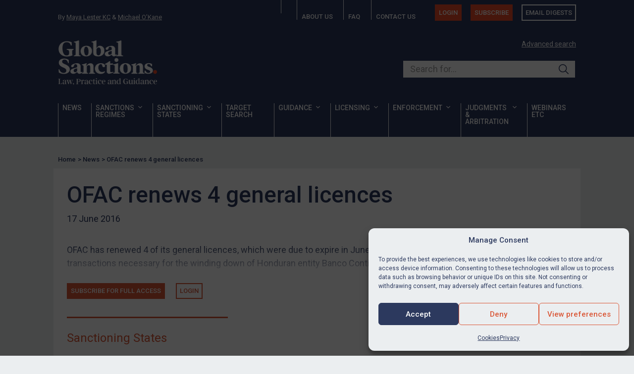

--- FILE ---
content_type: text/html; charset=UTF-8
request_url: https://www.europeansanctions.com/2016/06/ofac-renews-4-general-licences/
body_size: 22559
content:


<!DOCTYPE html>
<html lang="en-US">

<head>
   <meta charset="UTF-8">
   <meta name="viewport" content="width=device-width, initial-scale=1">
   
   <meta name='robots' content='index, follow, max-image-preview:large, max-snippet:-1, max-video-preview:-1' />
<link rel="alternate" hreflang="en" href="https://globalsanctions.com/2016/06/ofac-renews-4-general-licences/" />
<link rel="alternate" hreflang="x-default" href="https://globalsanctions.com/2016/06/ofac-renews-4-general-licences/" />

	<!-- This site is optimized with the Yoast SEO plugin v26.8 - https://yoast.com/product/yoast-seo-wordpress/ -->
	<title>OFAC renews 4 general licences | Global Sanctions</title>
	<link rel="canonical" href="https://globalsanctions.com/2016/06/ofac-renews-4-general-licences/" />
	<meta property="og:locale" content="en_US" />
	<meta property="og:type" content="article" />
	<meta property="og:title" content="OFAC renews 4 general licences | Global Sanctions" />
	<meta property="og:description" content="OFAC has renewed 4 of its general licences, which were due to expire in June &amp; July this year. The general licences authorise transactions necessary for the winding down of Honduran entity Banco Continental SA (see previous blog) and a Panamanian mall (see previous blog), and the completion of a report on the sanctioned Panamanian [&hellip;]" />
	<meta property="og:url" content="https://globalsanctions.com/2016/06/ofac-renews-4-general-licences/" />
	<meta property="og:site_name" content="Global Sanctions" />
	<meta property="article:published_time" content="2016-06-17T15:44:16+00:00" />
	<meta property="article:modified_time" content="2023-11-05T18:40:31+00:00" />
	<meta property="og:image" content="https://globalsanctions.com/wp-content/uploads/2016/08/ofac.jpg" />
	<meta property="og:image:width" content="700" />
	<meta property="og:image:height" content="420" />
	<meta property="og:image:type" content="image/jpeg" />
	<meta name="author" content="Michael O&#039;Kane" />
	<script type="application/ld+json" class="yoast-schema-graph">{"@context":"https://schema.org","@graph":[{"@type":"Article","@id":"https://globalsanctions.com/2016/06/ofac-renews-4-general-licences/#article","isPartOf":{"@id":"https://globalsanctions.com/2016/06/ofac-renews-4-general-licences/"},"author":{"name":"Michael O'Kane","@id":"https://globalsanctions.com/#/schema/person/e70d4bbdba5ca8e22bd7d3ba510e3bee"},"headline":"OFAC renews 4 general licences","datePublished":"2016-06-17T15:44:16+00:00","dateModified":"2023-11-05T18:40:31+00:00","mainEntityOfPage":{"@id":"https://globalsanctions.com/2016/06/ofac-renews-4-general-licences/"},"wordCount":70,"publisher":{"@id":"https://globalsanctions.com/#organization"},"articleSection":["General"],"inLanguage":"en-US"},{"@type":"WebPage","@id":"https://globalsanctions.com/2016/06/ofac-renews-4-general-licences/","url":"https://globalsanctions.com/2016/06/ofac-renews-4-general-licences/","name":"OFAC renews 4 general licences | Global Sanctions","isPartOf":{"@id":"https://globalsanctions.com/#website"},"datePublished":"2016-06-17T15:44:16+00:00","dateModified":"2023-11-05T18:40:31+00:00","breadcrumb":{"@id":"https://globalsanctions.com/2016/06/ofac-renews-4-general-licences/#breadcrumb"},"inLanguage":"en-US","potentialAction":[{"@type":"ReadAction","target":["https://globalsanctions.com/2016/06/ofac-renews-4-general-licences/"]}]},{"@type":"BreadcrumbList","@id":"https://globalsanctions.com/2016/06/ofac-renews-4-general-licences/#breadcrumb","itemListElement":[{"@type":"ListItem","position":1,"name":"Home","item":"https://globalsanctions.com/"},{"@type":"ListItem","position":2,"name":"OFAC renews 4 general licences"}]},{"@type":"WebSite","@id":"https://globalsanctions.com/#website","url":"https://globalsanctions.com/","name":"Global Sanctions","description":"Law, practice and guidance","publisher":{"@id":"https://globalsanctions.com/#organization"},"potentialAction":[{"@type":"SearchAction","target":{"@type":"EntryPoint","urlTemplate":"https://globalsanctions.com/?s={search_term_string}"},"query-input":{"@type":"PropertyValueSpecification","valueRequired":true,"valueName":"search_term_string"}}],"inLanguage":"en-US"},{"@type":"Organization","@id":"https://globalsanctions.com/#organization","name":"Global Sanctions","url":"https://globalsanctions.com/","logo":{"@type":"ImageObject","inLanguage":"en-US","@id":"https://globalsanctions.com/#/schema/logo/image/","url":"https://globalsanctions.com/wp-content/uploads/2023/11/global.sanctions.logo_.400w.png","contentUrl":"https://globalsanctions.com/wp-content/uploads/2023/11/global.sanctions.logo_.400w.png","width":400,"height":184,"caption":"Global Sanctions"},"image":{"@id":"https://globalsanctions.com/#/schema/logo/image/"},"sameAs":["https://x.com/EUSanctions"]},{"@type":"Person","@id":"https://globalsanctions.com/#/schema/person/e70d4bbdba5ca8e22bd7d3ba510e3bee","name":"Michael O'Kane","image":{"@type":"ImageObject","inLanguage":"en-US","@id":"https://globalsanctions.com/#/schema/person/image/","url":"https://globalsanctions.com/wp-content/uploads/2025/11/michael-okane_avatar-96x96.jpg","contentUrl":"https://globalsanctions.com/wp-content/uploads/2025/11/michael-okane_avatar-96x96.jpg","caption":"Michael O'Kane"},"description":"Michael is Senior Partner at Peters &amp; Peters Solicitors LLP. He has acted in many of the most high profile and sensitive business crime cases of the last 25 years, at Peters &amp; Peters and as a prosecutor. Michael was called to the Bar in 1992 and, prior to joining Peters &amp; Peters, was a senior specialist prosecutor at the Crown Prosecution Service (CPS) Headquarters. There, he was a key member of a small specialist unit responsible for the prosecution of serious and high-profile fraud, terrorist, state-security and special interest criminal matters, including the Stansted Airport Afghan airline hijacking and the prosecution of Paul Burrell (Princess Diana’s butler). Since joining Peters &amp; Peters, Michael has acted for companies, senior executives and HNW individuals in many of the most high-profile and complex national and international business crime cases. He has particular expertise in sanctions, international corruption, criminal cartels, INTERPOL, extradition and private prosecutions. He has been recognised twice in The Lawyer’s Hot 100 (2009 &amp; 2017) being described as being ‘top of the referral lists of many City firms for independent advice for directors’. Michael has also been recommended as a 'leading individual' on International Sanctions by Who's Who Legal Trade &amp; Customs 2021: \"The excellent Michael O'Kane ranks highly among peers thanks to his impressive work on export controls and international sanctions\". In 2011, the Financial Times recognised him as one of the UK’s most innovative lawyers and he is listed by Who’s Who publication as one the world’s leading investigative lawyers. He is described in the most recent legal Directories as: “exceptionally knowledgeable and calming. He is fantastic in dealing with clients; his clarity of explanation is incredibly high and the level of service is very good.” “a superb lawyer and has wonderful strategic sense”, “an outstanding lawyer with wonderful good sense and the knack of doing just the right thing” , \"highly regarded by his peers” and “one of the best strategic-thinkers.”  Michael regularly appears in the media to discuss sanctions and his other specialist areas and he is the author of the leading textbook on the UK Criminal Cartel Offence: The Law of Criminal Cartels – Practice and Procedure (Oxford University Press).","sameAs":["jlawrence@petersandpeters.com"],"url":"https://globalsanctions.com/author/michael/"}]}</script>
	<!-- / Yoast SEO plugin. -->


<link rel='dns-prefetch' href='//ajax.googleapis.com' />
<style id='wp-img-auto-sizes-contain-inline-css' type='text/css'>
img:is([sizes=auto i],[sizes^="auto," i]){contain-intrinsic-size:3000px 1500px}
/*# sourceURL=wp-img-auto-sizes-contain-inline-css */
</style>
<link rel='stylesheet' id='mp-theme-css' href='https://globalsanctions.com/wp-content/plugins/memberpress/css/ui/theme.css?ver=1.12.11' type='text/css' media='all' />
<style id='classic-theme-styles-inline-css' type='text/css'>
/*! This file is auto-generated */
.wp-block-button__link{color:#fff;background-color:#32373c;border-radius:9999px;box-shadow:none;text-decoration:none;padding:calc(.667em + 2px) calc(1.333em + 2px);font-size:1.125em}.wp-block-file__button{background:#32373c;color:#fff;text-decoration:none}
/*# sourceURL=/wp-includes/css/classic-themes.min.css */
</style>
<link rel='stylesheet' id='sqe-functions-public-css-css' href='https://globalsanctions.com/wp-content/plugins/sqe-functions-master/public/css/sqe-functions.css?ver=1695836201' type='text/css' media='all' />
<link rel='stylesheet' id='wpml-legacy-dropdown-click-0-css' href='https://globalsanctions.com/wp-content/plugins/sitepress-multilingual-cms/templates/language-switchers/legacy-dropdown-click/style.min.css?ver=1' type='text/css' media='all' />
<link rel='stylesheet' id='cmplz-general-css' href='https://globalsanctions.com/wp-content/plugins/complianz-gdpr/assets/css/cookieblocker.min.css?ver=1766131274' type='text/css' media='all' />
<link rel='stylesheet' id='if-menu-site-css-css' href='https://globalsanctions.com/wp-content/plugins/if-menu/assets/if-menu-site.css?ver=275720be4e2f4a4da9cd5503e5cb84ac' type='text/css' media='all' />
<link rel='stylesheet' id='megamenu-css' href='https://globalsanctions.com/wp-content/uploads/maxmegamenu/style_en.css?ver=be73c6' type='text/css' media='all' />
<link rel='stylesheet' id='dashicons-css' href='https://globalsanctions.com/wp-includes/css/dashicons.min.css?ver=275720be4e2f4a4da9cd5503e5cb84ac' type='text/css' media='all' />
<link rel='stylesheet' id='theme-fonts-css' href='https://globalsanctions.com/wp-content/themes/sanctions/assets/css/theme-fonts.css?ver=1761128563' type='text/css' media='all' />
<link rel='stylesheet' id='theme-css-css' href='https://globalsanctions.com/wp-content/themes/sanctions/dist/main.css?ver=1768239356' type='text/css' media='all' />
<link rel='stylesheet' id='sanctions-css' href='https://globalsanctions.com/wp-content/themes/sanctions/assets/css/sanctions.css?ver=1761128563' type='text/css' media='all' />
<link rel='stylesheet' id='membership-css' href='https://globalsanctions.com/wp-content/themes/sanctions/assets/css/membership.css?ver=1761128563' type='text/css' media='all' />
<link rel='stylesheet' id='print-css-css' href='https://globalsanctions.com/wp-content/themes/sanctions/assets/css/print.css?ver=1761128563' type='text/css' media='print' />
<script type="text/javascript" id="wpml-cookie-js-extra">
/* <![CDATA[ */
var wpml_cookies = {"wp-wpml_current_language":{"value":"en","expires":1,"path":"/"}};
var wpml_cookies = {"wp-wpml_current_language":{"value":"en","expires":1,"path":"/"}};
//# sourceURL=wpml-cookie-js-extra
/* ]]> */
</script>
<script type="text/javascript" src="https://globalsanctions.com/wp-content/plugins/sitepress-multilingual-cms/res/js/cookies/language-cookie.js?ver=486900" id="wpml-cookie-js" defer="defer" data-wp-strategy="defer"></script>
<script type="text/javascript" src="https://globalsanctions.com/wp-content/plugins/google-analytics-premium/assets/js/frontend-gtag.min.js?ver=9.11.1" id="monsterinsights-frontend-script-js" async="async" data-wp-strategy="async"></script>
<script data-cfasync="false" data-wpfc-render="false" type="text/javascript" id='monsterinsights-frontend-script-js-extra'>/* <![CDATA[ */
var monsterinsights_frontend = {"js_events_tracking":"true","download_extensions":"doc,pdf,ppt,zip,xls,docx,pptx,xlsx","inbound_paths":"[{\"path\":\"\\\/go\\\/\",\"label\":\"affiliate\"},{\"path\":\"\\\/recommend\\\/\",\"label\":\"affiliate\"}]","home_url":"https:\/\/globalsanctions.com","hash_tracking":"false","v4_id":"G-FNB354N1NR"};/* ]]> */
</script>
<script type="text/javascript" src="https://globalsanctions.com/wp-includes/js/jquery/jquery.min.js?ver=3.7.1" id="jquery-core-js"></script>
<script type="text/javascript" src="https://globalsanctions.com/wp-content/plugins/sitepress-multilingual-cms/templates/language-switchers/legacy-dropdown-click/script.min.js?ver=1" id="wpml-legacy-dropdown-click-0-js"></script>
<link rel="https://api.w.org/" href="https://globalsanctions.com/wp-json/" /><link rel="alternate" title="JSON" type="application/json" href="https://globalsanctions.com/wp-json/wp/v2/posts/5334" /><meta name="generator" content="WPML ver:4.8.6 stt:5,59,1,27,45;" />
<!-- start Simple Custom CSS and JS -->
<script type="text/javascript">
document.addEventListener('DOMContentLoaded', function() {
  // Find all subscription rows
  const subscriptionRows = document.querySelectorAll('.mepr-subscription-row');
  
  subscriptionRows.forEach(function(row) {
    // Check if this row contains "Self-employed"
    const membershipDiv = row.querySelector('.mepr-account-product');
    
    if (membershipDiv && membershipDiv.textContent.trim() === 'Self-employed') {
      // Find the subscribe button in this row
      const subscribeButton = row.querySelector('.mepr-account-purchase');
      
      if (subscribeButton) {
        // Change the link to your desired URL
        subscribeButton.href = 'https://globalsanctions.com/subscribe/self-employed';
        
        
        subscribeButton.textContent = 'Re-apply';
      }
    }
  });
});</script>
<!-- end Simple Custom CSS and JS -->
<!-- start Simple Custom CSS and JS -->
<style type="text/css">
body {
	font-family: "Roboto",sans-serif;
    font-weight: normal;
    line-height: 1.33;
    color: #2c395f;
}

body .app-layout .site-header, body .guest-layout .site-header,
body #mepr-account-nav
{
    background: #2c395f !important;
}

.callout {
	background: #EEE;
	padding: 1.5rem;
	border: solid 1px #CCC;
	margin-bottom: 1.5rem;
}

.site-main {
	padding-top: 1rem;
}

.mp_wrapper h1, .mp_wrapper h2, .mp_wrapper h3 {
	font-weight: bold;
}

.mp_wrapper .mepr-radios-field, .mp_wrapper .mepr-checkbox-field, .mp_wrapper .mepr-checkboxes-field, .mp_wrapper label {
	margin: 0.5rem 0;
	font-weight: bold;
}

.mepr-account-container input[type="submit"] {
	margin-top: 1rem;
}

#mpca_export_sub_accounts {
	margin-top: 1rem;
}

#mpca_export_sub_accounts a {
	background: #2c395f;
	color: white;
	padding: 0.5rem; 
	border-radius: 3px;
	
}

.mp_price_str, body .mepr_mepr_vat_customer_type.mepr_vat_customer_type_row {
    display: none !important;
}

/* Account navigation  ________________________________________________________ */

#mepr-account-nav .mepr-nav-item.renew {
	background: #da5737;
}

#mepr-account-nav .mepr-nav-item a::before {
	content: none;
}

#mepr-account-nav .mepr-nav-item a svg {
	color: white;
	margin-right: 1rem;
}

@media only screen and (min-width: 40.063em) { 
	
	ul.twocol {
		column-count: 2;
	}
	
} /* min-width 641px, medium screens */
</style>
<!-- end Simple Custom CSS and JS -->
			<style>.cmplz-hidden {
					display: none !important;
				}</style><script type="text/javascript">
document.addEventListener('DOMContentLoaded', function() {
    const subscriptionRows = document.querySelectorAll('.mepr-pro-account-table tbody tr');
    
    subscriptionRows.forEach(function(row) {
        const membershipDiv = row.querySelector('.mepr-pro-account-table__product');
        
        if (membershipDiv && membershipDiv.textContent.trim() === 'Self-employed') {
            const subscribeButton = row.querySelector('.mepr-account-purchase');
            
            if (subscribeButton) {
                subscribeButton.href = 'https://globalsanctions.com/subscribe/self-employed';
                subscribeButton.textContent = 'Re-apply';
            }
        }
    });
});
</script>
    <link rel="icon" href="https://globalsanctions.com/wp-content/uploads/2025/07/cropped-sanctions.icon_.negative.600x-32x32.jpg" sizes="32x32" />
<link rel="icon" href="https://globalsanctions.com/wp-content/uploads/2025/07/cropped-sanctions.icon_.negative.600x-192x192.jpg" sizes="192x192" />
<link rel="apple-touch-icon" href="https://globalsanctions.com/wp-content/uploads/2025/07/cropped-sanctions.icon_.negative.600x-180x180.jpg" />
<meta name="msapplication-TileImage" content="https://globalsanctions.com/wp-content/uploads/2025/07/cropped-sanctions.icon_.negative.600x-270x270.jpg" />
<style type="text/css">/** Mega Menu CSS: fs **/</style>
<noscript><style>.perfmatters-lazy[data-src]{display:none !important;}</style></noscript><style>body .perfmatters-lazy-css-bg:not([data-ll-status=entered]),body .perfmatters-lazy-css-bg:not([data-ll-status=entered]) *,body .perfmatters-lazy-css-bg:not([data-ll-status=entered])::before,body .perfmatters-lazy-css-bg:not([data-ll-status=entered])::after,body .perfmatters-lazy-css-bg:not([data-ll-status=entered]) *::before,body .perfmatters-lazy-css-bg:not([data-ll-status=entered]) *::after{background-image:none!important;will-change:transform;transition:opacity 0.025s ease-in,transform 0.025s ease-in!important;}</style>   
   <link rel="preconnect" href="https://fonts.googleapis.com">
<link rel="preconnect" href="https://fonts.gstatic.com" crossorigin>
<link href="https://fonts.googleapis.com/css2?family=Roboto:ital,wght@0,400;0,500;1,400;1,500&display=swap" rel="stylesheet">
<script src="https://kit.fontawesome.com/a87ec65596.js" crossorigin="anonymous"></script>   <!-- Google Tag Manager -->
<script type="text/plain" data-service="google-analytics" data-category="statistics">(function(w,d,s,l,i){w[l]=w[l]||[];w[l].push({'gtm.start':
new Date().getTime(),event:'gtm.js'});var f=d.getElementsByTagName(s)[0],
j=d.createElement(s),dl=l!='dataLayer'?'&l='+l:'';j.async=true;j.src=
'https://www.googletagmanager.com/gtm.js?id='+i+dl;f.parentNode.insertBefore(j,f);
})(window,document,'script','dataLayer','GTM-TRW3SWN4');</script>
<!-- End Google Tag Manager -->   <!-- Hotjar Tracking Code for Global Sanctions -->
<script type="text/plain" data-service="hotjar" data-category="marketing">
    (function(h,o,t,j,a,r){
        h.hj=h.hj||function(){(h.hj.q=h.hj.q||[]).push(arguments)};
        h._hjSettings={hjid:3816128,hjsv:6};
        a=o.getElementsByTagName('head')[0];
        r=o.createElement('script');r.async=1;
        r.src=t+h._hjSettings.hjid+j+h._hjSettings.hjsv;
        a.appendChild(r);
    })(window,document,'https://static.hotjar.com/c/hotjar-','.js?sv=');
</script></head>

<body data-cmplz=1 class="wp-singular post-template-default single single-post postid-5334 single-format-standard wp-custom-logo wp-embed-responsive wp-theme-sanctions mega-menu-main-menu lang-en">
      <!-- Google Tag Manager (noscript) -->
<noscript><div class="cmplz-placeholder-parent"><iframe data-placeholder-image="https://globalsanctions.com/wp-content/plugins/complianz-gdpr/assets/images/placeholders/default-minimal.jpg" data-category="statistics" data-service="google-analytics" class="cmplz-placeholder-element cmplz-iframe cmplz-iframe-styles cmplz-no-video " data-cmplz-target="src" data-src-cmplz="https://www.googletagmanager.com/ns.html?id=GTM-TRW3SWN4"  src="about:blank" 
height="0" width="0" style="display:none;visibility:hidden"></iframe></div></noscript>
<!-- End Google Tag Manager (noscript) -->   
   
   <header class="header">
	   

      <div class="grid-container section--dark">
         <div class="header-top show-for-large | grid-x">
    <div class="header-top__credits | cell small-4">
        By <a href="https://globalsanctions.com/author/maya/" title="Maya Lester KC">Maya Lester KC</a> & <a href="https://globalsanctions.com/author/michael/" title="Michael O’Kane">Michael O’Kane</a>    </div>
    <div class="header-top__nav | cell small-8">
        <ul class="menu"><li id="menu-item-40601" class="menu-item menu-item-type-post_type menu-item-object-page menu-item-home menu-item-40601"><a href="https://globalsanctions.com/"><span class="hide-for-large">Home</span><i class="fa fa-home show-for-large" aria-hidden="true"></i></a></li>
<li id="menu-item-18450" class="menu-item menu-item-type-post_type menu-item-object-page menu-item-18450"><a href="https://globalsanctions.com/about/">About us</a></li>
<li id="menu-item-41154" class="menu-item menu-item-type-post_type menu-item-object-page menu-item-41154"><a href="https://globalsanctions.com/members/faq/">FAQ</a></li>
<li id="menu-item-18451" class="menu-item menu-item-type-post_type menu-item-object-page menu-item-18451"><a href="https://globalsanctions.com/contact/">Contact us</a></li>
<li id="menu-item-18455" class="menu-button menu-item-type-pmpro-login show-for-large menu-item menu-item-type-custom menu-item-object-custom menu-item-18455"><a href="/login/">Login</a></li>
<li id="menu-item-26992" class="menu-button show-for-large menu-item menu-item-type-custom menu-item-object-custom menu-item-26992"><a href="/subscribe/">Subscribe</a></li>
<li id="menu-item-19217" class="menu-button ghost show-for-large menu-item menu-item-type-post_type menu-item-object-page menu-item-19217"><a href="https://globalsanctions.com/digests/">Email digests</a></li>
</ul>
    </div>
</div><div class="header-main | grid-x">
    <div class="header-main__logo | cell small-6 large-8">
        <a href="https://globalsanctions.com/" class="custom-logo-link" rel="home"><img width="401" height="182" src="https://globalsanctions.com/wp-content/uploads/2025/07/sanctions.logo_.png" class="custom-logo" alt="Global Sanctions" decoding="async" fetchpriority="high" /></a>    </div>

    
    <div class="header-main__search | show-for-large cell small-6 large-4">
        <p class="header-main__searchAdvance">
    <a href="/search/" title="Advanced search">Advanced search</a>
</p>
<form method="get" class="search-form" action="https://globalsanctions.com/search/">
    <div class="input-theme" id="autocomplete-container">
        <label for="search-input-1">Search our site</label>
        
        <input 
            placeholder="Search for..." 
            id="typesense-search-input" 
            type="search" 
            name="q" 
            value=""
            autocomplete="off"
        >

        <button class="ais-SearchBox-submit sqe-search-box__submit" type="submit" title="Submit the search query.">
            <svg class="ais-SearchBox-submitIcon sqe-search-box__submitIcon" width="10" height="10" viewBox="0 0 40 40" aria-hidden="true">
                <path d="M26.804 29.01c-2.832 2.34-6.465 3.746-10.426 3.746C7.333 32.756 0 25.424 0 16.378 0 7.333 7.333 0 16.378 0c9.046 0 16.378 7.333 16.378 16.378 0 3.96-1.406 7.594-3.746 10.426l10.534 10.534c.607.607.61 1.59-.004 2.202-.61.61-1.597.61-2.202.004L26.804 29.01zm-10.426.627c7.323 0 13.26-5.936 13.26-13.26 0-7.32-5.937-13.257-13.26-13.257C9.056 3.12 3.12 9.056 3.12 16.378c0 7.323 5.936 13.26 13.258 13.26z"></path>
            </svg>
        </button>
    </div>
<input type='hidden' name='lang' value='en' /></form>



    </div>
    <div class="header-main__actions | hide-for-large cell small-6">
        <button type="button" id="mobile-search-trigger" class="header-main__actionsButton" aria-label="Open search">
            <span class="show-for-sr">Open search</span>
            <i class="fa fa-search"></i>
        </button>
        <button type="button" id="mobile-nav-trigger" class="header-main__actionsButton" aria-label="Open menu">
            <span class="show-for-sr">Open menu</span>
            <i class="fa fa-bars"></i>
        </button>
    </div>
</div><div class="header-nav show-for-large">
    <div id="mega-menu-wrap-main-menu" class="mega-menu-wrap"><div class="mega-menu-toggle"><div class="mega-toggle-blocks-left"></div><div class="mega-toggle-blocks-center"></div><div class="mega-toggle-blocks-right"><div class='mega-toggle-block mega-menu-toggle-animated-block mega-toggle-block-0' id='mega-toggle-block-0'><button aria-label="Toggle Menu" class="mega-toggle-animated mega-toggle-animated-slider" type="button" aria-expanded="false">
                  <span class="mega-toggle-animated-box">
                    <span class="mega-toggle-animated-inner"></span>
                  </span>
                </button></div></div></div><ul id="mega-menu-main-menu" class="mega-menu max-mega-menu mega-menu-horizontal mega-no-js" data-event="hover_intent" data-effect="fade_up" data-effect-speed="200" data-effect-mobile="disabled" data-effect-speed-mobile="0" data-mobile-force-width="false" data-second-click="go" data-document-click="collapse" data-vertical-behaviour="standard" data-breakpoint="768" data-unbind="true" data-mobile-state="collapse_all" data-mobile-direction="vertical" data-hover-intent-timeout="300" data-hover-intent-interval="100"><li class="mega-menu-item mega-menu-item-type-post_type mega-menu-item-object-page mega-align-bottom-left mega-menu-flyout mega-menu-item-16743" id="mega-menu-item-16743"><a class="mega-menu-link" href="https://globalsanctions.com/news/" tabindex="0">News</a></li><li class="mega-menu-item mega-menu-item-type-custom mega-menu-item-object-custom mega-menu-item-has-children mega-menu-megamenu mega-menu-grid mega-align-bottom-left mega-menu-grid mega-menu-item-16774" id="mega-menu-item-16774"><a class="mega-menu-link" href="/sanctions-regimes/" aria-expanded="false" tabindex="0">Sanctions regimes<span class="mega-indicator" aria-hidden="true"></span></a>
<ul class="mega-sub-menu" role='presentation'>
<li class="mega-menu-row" id="mega-menu-16774-0">
	<ul class="mega-sub-menu" style='--columns:12' role='presentation'>
<li class="mega-menu-column mega-menu-columns-12-of-12" style="--columns:12; --span:12" id="mega-menu-16774-0-0">
		<ul class="mega-sub-menu">
<li class="mega-menu-item mega-menu-item-type-widget widget_custom_html mega-menu-item-custom_html-4" id="mega-menu-item-custom_html-4"><div class="textwidget custom-html-widget"><p>
	<b>Select a country or thematic sanctions regime to view a summary of the relevant UK and EU sanctions measures, legislation and news stories</b>
</p></div></li>		</ul>
</li>	</ul>
</li><li class="mega-menu-row" id="mega-menu-16774-1">
	<ul class="mega-sub-menu" style='--columns:12' role='presentation'>
<li class="mega-menu-column mega-menu-columns-6-of-12" style="--columns:12; --span:6" id="mega-menu-16774-1-0">
		<ul class="mega-sub-menu">
<li class="mega-menu-item mega-menu-item-type-widget widget_media_image mega-menu-item-media_image-4" id="mega-menu-item-media_image-4"><img class="image " src="https://globalsanctions.com/wp-content/uploads/2025/06/Geographic-regimes_-Triff-e1750693284718.jpg" alt="" width="475" height="158" decoding="async" /></li><li class="mega-menu-item mega-menu-item-type-widget widget_custom_html mega-menu-item-custom_html-5" id="mega-menu-item-custom_html-5"><div class="textwidget custom-html-widget"><h3>
	Geographic regimes
</h3>
<hr></div></li>		</ul>
</li><li class="mega-menu-column mega-menu-columns-6-of-12" style="--columns:12; --span:6" id="mega-menu-16774-1-1">
		<ul class="mega-sub-menu">
<li class="mega-menu-item mega-menu-item-type-widget widget_media_image mega-menu-item-media_image-5" id="mega-menu-item-media_image-5"><img class="image " src="https://globalsanctions.com/wp-content/uploads/2025/06/Thematic-regimes_-AIBooth-1-e1750693808604.jpg" alt="" width="475" height="158" decoding="async" /></li><li class="mega-menu-item mega-menu-item-type-widget widget_custom_html mega-menu-item-custom_html-6" id="mega-menu-item-custom_html-6"><div class="textwidget custom-html-widget"><h3>
	Thematic regimes
</h3>
<hr></div></li>		</ul>
</li>	</ul>
</li><li class="mega-menu-row" id="mega-menu-16774-2">
	<ul class="mega-sub-menu" style='--columns:12' role='presentation'>
<li class="mega-menu-column mega-menu-columns-2-of-12" style="--columns:12; --span:2" id="mega-menu-16774-2-0">
		<ul class="mega-sub-menu">
<li class="mega-menu-item mega-menu-item-type-post_type mega-menu-item-object-region mega-menu-item-16775" id="mega-menu-item-16775"><a class="mega-menu-link" href="https://globalsanctions.com/region/afghanistan/">Afghanistan</a></li><li class="mega-menu-item mega-menu-item-type-post_type mega-menu-item-object-region mega-menu-item-16776" id="mega-menu-item-16776"><a class="mega-menu-link" href="https://globalsanctions.com/region/belarus/">Belarus</a></li><li class="mega-menu-item mega-menu-item-type-post_type mega-menu-item-object-region mega-menu-item-16777" id="mega-menu-item-16777"><a class="mega-menu-link" href="https://globalsanctions.com/region/bosnia-and-herzegovina/">BiH</a></li><li class="mega-menu-item mega-menu-item-type-post_type mega-menu-item-object-region mega-menu-item-16778" id="mega-menu-item-16778"><a class="mega-menu-link" href="https://globalsanctions.com/region/burma/">Burma/Myanmar</a></li><li class="mega-menu-item mega-menu-item-type-post_type mega-menu-item-object-region mega-menu-item-16779" id="mega-menu-item-16779"><a class="mega-menu-link" href="https://globalsanctions.com/region/burundi/">Burundi</a></li><li class="mega-menu-item mega-menu-item-type-post_type mega-menu-item-object-region mega-menu-item-16780" id="mega-menu-item-16780"><a class="mega-menu-link" href="https://globalsanctions.com/region/central-african-republic/">CAR</a></li><li class="mega-menu-item mega-menu-item-type-post_type mega-menu-item-object-region mega-menu-item-16781" id="mega-menu-item-16781"><a class="mega-menu-link" href="https://globalsanctions.com/region/china/">China / PRC</a></li><li class="mega-menu-item mega-menu-item-type-custom mega-menu-item-object-custom mega-menu-item-20558" id="mega-menu-item-20558"><a class="mega-menu-link" href="https://globalsanctions.com/region/cuba/">Cuba</a></li><li class="mega-menu-item mega-menu-item-type-post_type mega-menu-item-object-region mega-menu-item-16782" id="mega-menu-item-16782"><a class="mega-menu-link" href="https://globalsanctions.com/region/congo-democractic-republic-of/">DRC</a></li><li class="mega-menu-item mega-menu-item-type-custom mega-menu-item-object-custom mega-menu-item-20559" id="mega-menu-item-20559"><a class="mega-menu-link" href="https://globalsanctions.com/region/ethiopia/">Ethiopia</a></li><li class="mega-menu-item mega-menu-item-type-custom mega-menu-item-object-custom mega-menu-item-36811" id="mega-menu-item-36811"><a class="mega-menu-link" href="https://globalsanctions.com/region/guatemala/">Guatemala</a></li><li class="mega-menu-item mega-menu-item-type-post_type mega-menu-item-object-region mega-menu-item-16786" id="mega-menu-item-16786"><a class="mega-menu-link" href="https://globalsanctions.com/region/guinea/">Guinea</a></li>		</ul>
</li><li class="mega-menu-column mega-menu-columns-2-of-12" style="--columns:12; --span:2" id="mega-menu-16774-2-1">
		<ul class="mega-sub-menu">
<li class="mega-menu-item mega-menu-item-type-post_type mega-menu-item-object-region mega-menu-item-16787" id="mega-menu-item-16787"><a class="mega-menu-link" href="https://globalsanctions.com/region/guinea-bissau/">Guinea-Bissau</a></li><li class="mega-menu-item mega-menu-item-type-post_type mega-menu-item-object-region mega-menu-item-16788" id="mega-menu-item-16788"><a class="mega-menu-link" href="https://globalsanctions.com/region/haiti/">Haiti</a></li><li class="mega-menu-item mega-menu-item-type-post_type mega-menu-item-object-region mega-menu-item-16789" id="mega-menu-item-16789"><a class="mega-menu-link" href="https://globalsanctions.com/region/iran/">Iran</a></li><li class="mega-menu-item mega-menu-item-type-post_type mega-menu-item-object-region mega-menu-item-16790" id="mega-menu-item-16790"><a class="mega-menu-link" href="https://globalsanctions.com/region/iraq/">Iraq</a></li><li class="mega-menu-item mega-menu-item-type-post_type mega-menu-item-object-region mega-menu-item-16793" id="mega-menu-item-16793"><a class="mega-menu-link" href="https://globalsanctions.com/region/libya/">Libya</a></li><li class="mega-menu-item mega-menu-item-type-post_type mega-menu-item-object-region mega-menu-item-16791" id="mega-menu-item-16791"><a class="mega-menu-link" href="https://globalsanctions.com/region/lebanon/">Lebanon</a></li><li class="mega-menu-item mega-menu-item-type-post_type mega-menu-item-object-region mega-menu-item-16794" id="mega-menu-item-16794"><a class="mega-menu-link" href="https://globalsanctions.com/region/mali/">Mali</a></li><li class="mega-menu-item mega-menu-item-type-post_type mega-menu-item-object-region mega-menu-item-16795" id="mega-menu-item-16795"><a class="mega-menu-link" href="https://globalsanctions.com/region/moldova/">Moldova</a></li><li class="mega-menu-item mega-menu-item-type-post_type mega-menu-item-object-region mega-menu-item-16796" id="mega-menu-item-16796"><a class="mega-menu-link" href="https://globalsanctions.com/region/montenegro/">Montenegro</a></li><li class="mega-menu-item mega-menu-item-type-post_type mega-menu-item-object-region mega-menu-item-16797" id="mega-menu-item-16797"><a class="mega-menu-link" href="https://globalsanctions.com/region/nicaragua-2/">Nicaragua</a></li><li class="mega-menu-item mega-menu-item-type-post_type mega-menu-item-object-region mega-menu-item-16798" id="mega-menu-item-16798"><a class="mega-menu-link" href="https://globalsanctions.com/region/north-korea/">North Korea / DPRK</a></li><li class="mega-menu-item mega-menu-item-type-post_type mega-menu-item-object-region mega-menu-item-16800" id="mega-menu-item-16800"><a class="mega-menu-link" href="https://globalsanctions.com/region/russia/">Russia</a></li>		</ul>
</li><li class="mega-menu-column mega-menu-columns-2-of-12" style="--columns:12; --span:2" id="mega-menu-16774-2-2">
		<ul class="mega-sub-menu">
<li class="mega-menu-item mega-menu-item-type-post_type mega-menu-item-object-region mega-menu-item-16801" id="mega-menu-item-16801"><a class="mega-menu-link" href="https://globalsanctions.com/region/serbia/">Serbia</a></li><li class="mega-menu-item mega-menu-item-type-custom mega-menu-item-object-custom mega-menu-item-36157" id="mega-menu-item-36157"><a class="mega-menu-link" href="https://globalsanctions.com/region/somalia/#overview">Somalia</a></li><li class="mega-menu-item mega-menu-item-type-custom mega-menu-item-object-custom mega-menu-item-20425" id="mega-menu-item-20425"><a class="mega-menu-link" href="https://globalsanctions.com/region/south-sudan-2/">South Sudan</a></li><li class="mega-menu-item mega-menu-item-type-post_type mega-menu-item-object-region mega-menu-item-16803" id="mega-menu-item-16803"><a class="mega-menu-link" href="https://globalsanctions.com/region/sudan/">Sudan</a></li><li class="mega-menu-item mega-menu-item-type-post_type mega-menu-item-object-region mega-menu-item-16804" id="mega-menu-item-16804"><a class="mega-menu-link" href="https://globalsanctions.com/region/syria/">Syria</a></li><li class="mega-menu-item mega-menu-item-type-post_type mega-menu-item-object-region mega-menu-item-16805" id="mega-menu-item-16805"><a class="mega-menu-link" href="https://globalsanctions.com/region/tunisia/">Tunisia</a></li><li class="mega-menu-item mega-menu-item-type-post_type mega-menu-item-object-region mega-menu-item-16806" id="mega-menu-item-16806"><a class="mega-menu-link" href="https://globalsanctions.com/region/turkey-2/">Türkiye</a></li><li class="mega-menu-item mega-menu-item-type-post_type mega-menu-item-object-region mega-menu-item-16808" id="mega-menu-item-16808"><a class="mega-menu-link" href="https://globalsanctions.com/region/venezuela/">Venezuela</a></li><li class="mega-menu-item mega-menu-item-type-custom mega-menu-item-object-custom mega-menu-item-39180" id="mega-menu-item-39180"><a class="mega-menu-link" href="https://globalsanctions.com/region/west-bank/#overview">West Bank</a></li><li class="mega-menu-item mega-menu-item-type-post_type mega-menu-item-object-region mega-menu-item-16809" id="mega-menu-item-16809"><a class="mega-menu-link" href="https://globalsanctions.com/region/yemen/">Yemen</a></li><li class="mega-menu-item mega-menu-item-type-post_type mega-menu-item-object-region mega-menu-item-16810" id="mega-menu-item-16810"><a class="mega-menu-link" href="https://globalsanctions.com/region/zimbabwe/">Zimbabwe</a></li>		</ul>
</li><li class="mega-menu-column mega-menu-columns-3-of-12" style="--columns:12; --span:3" id="mega-menu-16774-2-3">
		<ul class="mega-sub-menu">
<li class="mega-menu-item mega-menu-item-type-post_type mega-menu-item-object-region mega-menu-item-16811" id="mega-menu-item-16811"><a class="mega-menu-link" href="https://globalsanctions.com/region/chemical-weapons/">Chemical Weapons &#038; Non-Proliferation</a></li><li class="mega-menu-item mega-menu-item-type-post_type mega-menu-item-object-region mega-menu-item-16812" id="mega-menu-item-16812"><a class="mega-menu-link" href="https://globalsanctions.com/region/corruption/">Corruption</a></li><li class="mega-menu-item mega-menu-item-type-post_type mega-menu-item-object-region mega-menu-item-16813" id="mega-menu-item-16813"><a class="mega-menu-link" href="https://globalsanctions.com/region/cyber-attacks/">Cyber attacks</a></li><li class="mega-menu-item mega-menu-item-type-custom mega-menu-item-object-custom mega-menu-item-39177" id="mega-menu-item-39177"><a class="mega-menu-link" href="https://globalsanctions.com/region/hamas-pij/">Hamas & PIJ</a></li><li class="mega-menu-item mega-menu-item-type-custom mega-menu-item-object-custom mega-menu-item-38289" id="mega-menu-item-38289"><a class="mega-menu-link" href="https://globalsanctions.com/region/hostages-wrongfully-detained-us-nationals/">Hostages & wrongfully detained US nationals</a></li>		</ul>
</li><li class="mega-menu-column mega-menu-columns-3-of-12" style="--columns:12; --span:3" id="mega-menu-16774-2-4">
		<ul class="mega-sub-menu">
<li class="mega-menu-item mega-menu-item-type-post_type mega-menu-item-object-region mega-menu-item-16814" id="mega-menu-item-16814"><a class="mega-menu-link" href="https://globalsanctions.com/region/human-rights/">Human Rights</a></li><li class="mega-menu-item mega-menu-item-type-custom mega-menu-item-object-custom mega-menu-item-43954" id="mega-menu-item-43954"><a class="mega-menu-link" href="https://globalsanctions.com/region/international-criminal-court/">ICC</a></li><li class="mega-menu-item mega-menu-item-type-custom mega-menu-item-object-custom mega-menu-item-49084" id="mega-menu-item-49084"><a class="mega-menu-link" href="https://globalsanctions.com/region/irregular-migration">Irregular Migration</a></li><li class="mega-menu-item mega-menu-item-type-custom mega-menu-item-object-custom mega-menu-item-27520" id="mega-menu-item-27520"><a class="mega-menu-link" href="https://globalsanctions.com/region/narcotics/">Narcotics</a></li><li class="mega-menu-item mega-menu-item-type-post_type mega-menu-item-object-region mega-menu-item-16815" id="mega-menu-item-16815"><a class="mega-menu-link" href="https://globalsanctions.com/region/terrorism/">Terrorism</a></li>		</ul>
</li>	</ul>
</li><li class="mega-menu-row" id="mega-menu-16774-3">
	<ul class="mega-sub-menu" style='--columns:12' role='presentation'>
<li class="mega-menu-column mega-menu-columns-6-of-12" style="--columns:12; --span:6" id="mega-menu-16774-3-0">
		<ul class="mega-sub-menu">
<li class="mega-menu-item mega-menu-item-type-widget widget_custom_html mega-menu-item-custom_html-11" id="mega-menu-item-custom_html-11"><div class="textwidget custom-html-widget"><h3>
	Expired regimes
</h3>
<hr></div></li>		</ul>
</li>	</ul>
</li><li class="mega-menu-row" id="mega-menu-16774-4">
	<ul class="mega-sub-menu" style='--columns:12' role='presentation'>
<li class="mega-menu-column mega-menu-columns-2-of-12" style="--columns:12; --span:2" id="mega-menu-16774-4-0">
		<ul class="mega-sub-menu">
<li class="mega-menu-item mega-menu-item-type-post_type mega-menu-item-object-region mega-menu-item-16783" id="mega-menu-item-16783"><a class="mega-menu-link" href="https://globalsanctions.com/region/egypt/">Egypt</a></li><li class="mega-menu-item mega-menu-item-type-post_type mega-menu-item-object-region mega-menu-item-16784" id="mega-menu-item-16784"><a class="mega-menu-link" href="https://globalsanctions.com/region/eritrea/">Eritrea</a></li>		</ul>
</li><li class="mega-menu-column mega-menu-columns-2-of-12" style="--columns:12; --span:2" id="mega-menu-16774-4-1">
		<ul class="mega-sub-menu">
<li class="mega-menu-item mega-menu-item-type-post_type mega-menu-item-object-region mega-menu-item-16785" id="mega-menu-item-16785"><a class="mega-menu-link" href="https://globalsanctions.com/region/yugoslavia/">Yugoslavia</a></li>		</ul>
</li>	</ul>
</li></ul>
</li><li class="mega-menu-item mega-menu-item-type-post_type mega-menu-item-object-page mega-menu-item-has-children mega-align-bottom-left mega-menu-flyout mega-menu-item-20247" id="mega-menu-item-20247"><a class="mega-menu-link" href="https://globalsanctions.com/sanctioning-states/" aria-expanded="false" tabindex="0">Sanctioning states<span class="mega-indicator" aria-hidden="true"></span></a>
<ul class="mega-sub-menu">
<li class="mega-menu-item mega-menu-item-type-post_type mega-menu-item-object-jurisdiction mega-menu-item-has-children mega-menu-item-20364" id="mega-menu-item-20364"><a class="mega-menu-link" href="https://globalsanctions.com/sanctioning-state/un/" aria-expanded="false">UN<span class="mega-indicator" aria-hidden="true"></span></a>
	<ul class="mega-sub-menu">
<li class="mega-menu-item mega-menu-item-type-post_type mega-menu-item-object-page mega-menu-item-20492" id="mega-menu-item-20492"><a class="mega-menu-link" href="https://globalsanctions.com/sanctioning-states/un/overview/">UN Overview</a></li><li class="mega-menu-item mega-menu-item-type-post_type mega-menu-item-object-page mega-menu-item-20457" id="mega-menu-item-20457"><a class="mega-menu-link" href="https://globalsanctions.com/sanctioning-states/un/resolutions/">UN Resolutions</a></li><li class="mega-menu-item mega-menu-item-type-post_type mega-menu-item-object-page mega-menu-item-20459" id="mega-menu-item-20459"><a class="mega-menu-link" href="https://globalsanctions.com/sanctioning-states/un/unsanctions-lists/">UN Sanctions Lists</a></li><li class="mega-menu-item mega-menu-item-type-post_type mega-menu-item-object-page mega-menu-item-16840" id="mega-menu-item-16840"><a class="mega-menu-link" href="https://globalsanctions.com/sanctioning-states/un/un-guidance/">UN Guidance</a></li><li class="mega-menu-item mega-menu-item-type-post_type mega-menu-item-object-page mega-menu-item-20458" id="mega-menu-item-20458"><a class="mega-menu-link" href="https://globalsanctions.com/sanctioning-states/un/licensing/">UN licensing</a></li><li class="mega-menu-item mega-menu-item-type-post_type mega-menu-item-object-page mega-menu-item-17049" id="mega-menu-item-17049"><a class="mega-menu-link" href="https://globalsanctions.com/sanctioning-states/un/un-de-listing/">UN De-listing</a></li><li class="mega-menu-item mega-menu-item-type-post_type mega-menu-item-object-page mega-menu-item-37940" id="mega-menu-item-37940"><a class="mega-menu-link" href="https://globalsanctions.com/sanctioning-states/un/un-special-rapporteur-on-sanctions/">UN Special Rapporteur on Sanctions</a></li><li class="mega-menu-item mega-menu-item-type-custom mega-menu-item-object-custom mega-menu-item-35981" id="mega-menu-item-35981"><a class="mega-menu-link" href="https://globalsanctions.com/judgments/#judgments-other">Judgments</a></li><li class="mega-menu-item mega-menu-item-type-custom mega-menu-item-object-custom mega-menu-item-38368" id="mega-menu-item-38368"><a class="mega-menu-link" href="https://globalsanctions.com/sanctioning-states/un/export-controls/">UN & Multi-National Export Controls</a></li><li class="mega-menu-item mega-menu-item-type-post_type mega-menu-item-object-page mega-menu-item-44546" id="mega-menu-item-44546"><a class="mega-menu-link" href="https://globalsanctions.com/sanctioning-states/un/un-humanitarian-exemption/">UN Humanitarian Exemption</a></li>	</ul>
</li><li class="mega-menu-item mega-menu-item-type-post_type mega-menu-item-object-jurisdiction mega-menu-item-has-children mega-menu-item-20363" id="mega-menu-item-20363"><a class="mega-menu-link" href="https://globalsanctions.com/sanctioning-state/eu/" aria-expanded="false">EU<span class="mega-indicator" aria-hidden="true"></span></a>
	<ul class="mega-sub-menu">
<li class="mega-menu-item mega-menu-item-type-post_type mega-menu-item-object-page mega-menu-item-16833" id="mega-menu-item-16833"><a class="mega-menu-link" href="https://globalsanctions.com/sanctioning-states/eu/regulations/">EU Legislation</a></li><li class="mega-menu-item mega-menu-item-type-post_type mega-menu-item-object-page mega-menu-item-16832" id="mega-menu-item-16832"><a class="mega-menu-link" href="https://globalsanctions.com/sanctioning-states/eu/eu-sanctions-list/">EU Sanctions Lists</a></li><li class="mega-menu-item mega-menu-item-type-post_type mega-menu-item-object-page mega-menu-item-16835" id="mega-menu-item-16835"><a class="mega-menu-link" href="https://globalsanctions.com/sanctioning-states/eu/eu-guidance/">EU Guidance</a></li><li class="mega-menu-item mega-menu-item-type-post_type mega-menu-item-object-page mega-menu-item-17050" id="mega-menu-item-17050"><a class="mega-menu-link" href="https://globalsanctions.com/sanctioning-states/eu/eu-de-listing/">EU De-listing</a></li><li class="mega-menu-item mega-menu-item-type-post_type mega-menu-item-object-page mega-menu-item-45472" id="mega-menu-item-45472"><a class="mega-menu-link" href="https://globalsanctions.com/sanctioning-states/eu/eu-enforcement/">EU Enforcement</a></li><li class="mega-menu-item mega-menu-item-type-custom mega-menu-item-object-custom mega-menu-item-49607" id="mega-menu-item-49607"><a class="mega-menu-link" href="https://globalsanctions.com/sanctioning-states/eu/eu-reporting/">EU Reporting</a></li><li class="mega-menu-item mega-menu-item-type-post_type mega-menu-item-object-page mega-menu-item-16834" id="mega-menu-item-16834"><a class="mega-menu-link" href="https://globalsanctions.com/sanctioning-states/eu/eu-blocking-statute/">EU Blocking Statute</a></li><li class="mega-menu-item mega-menu-item-type-custom mega-menu-item-object-custom mega-menu-item-27468" id="mega-menu-item-27468"><a class="mega-menu-link" href="/judgments/#judgments-eu">Judgments</a></li><li class="mega-menu-item mega-menu-item-type-custom mega-menu-item-object-custom mega-menu-item-38369" id="mega-menu-item-38369"><a class="mega-menu-link" href="https://globalsanctions.com/sanctioning-states/eu/export-controls-2/">EU Export Controls</a></li>	</ul>
</li><li class="mega-menu-item mega-menu-item-type-post_type mega-menu-item-object-jurisdiction mega-menu-item-has-children mega-menu-item-20362" id="mega-menu-item-20362"><a class="mega-menu-link" href="https://globalsanctions.com/sanctioning-state/uk/" aria-expanded="false">UK<span class="mega-indicator" aria-hidden="true"></span></a>
	<ul class="mega-sub-menu">
<li class="mega-menu-item mega-menu-item-type-post_type mega-menu-item-object-page mega-menu-item-46461" id="mega-menu-item-46461"><a class="mega-menu-link" href="https://globalsanctions.com/sanctioning-states/uk/uk-overview/">UK Overview</a></li><li class="mega-menu-item mega-menu-item-type-post_type mega-menu-item-object-page mega-menu-item-16823" id="mega-menu-item-16823"><a class="mega-menu-link" href="https://globalsanctions.com/sanctioning-states/uk/legislation/">UK Legislation</a></li><li class="mega-menu-item mega-menu-item-type-post_type mega-menu-item-object-page mega-menu-item-17326" id="mega-menu-item-17326"><a class="mega-menu-link" href="https://globalsanctions.com/sanctioning-states/uk/uk-sanctions-list/">UK Sanctions Lists</a></li><li class="mega-menu-item mega-menu-item-type-post_type mega-menu-item-object-page mega-menu-item-16824" id="mega-menu-item-16824"><a class="mega-menu-link" href="https://globalsanctions.com/sanctioning-states/uk/uk-guidance/">UK Guidance</a></li><li class="mega-menu-item mega-menu-item-type-post_type mega-menu-item-object-page mega-menu-item-16828" id="mega-menu-item-16828"><a class="mega-menu-link" href="https://globalsanctions.com/sanctioning-states/uk/licensing/">UK Licensing</a></li><li class="mega-menu-item mega-menu-item-type-post_type mega-menu-item-object-page mega-menu-item-16845" id="mega-menu-item-16845"><a class="mega-menu-link" href="https://globalsanctions.com/sanctioning-states/uk/de-listing-uk/">UK De-listing</a></li><li class="mega-menu-item mega-menu-item-type-post_type mega-menu-item-object-page mega-menu-item-16826" id="mega-menu-item-16826"><a class="mega-menu-link" href="https://globalsanctions.com/sanctioning-states/uk/uk-enforcement/">UK Enforcement</a></li><li class="mega-menu-item mega-menu-item-type-post_type mega-menu-item-object-page mega-menu-item-16829" id="mega-menu-item-16829"><a class="mega-menu-link" href="https://globalsanctions.com/sanctioning-states/uk/reporting-obligations/">UK Reporting</a></li><li class="mega-menu-item mega-menu-item-type-post_type mega-menu-item-object-page mega-menu-item-16818" id="mega-menu-item-16818"><a class="mega-menu-link" href="https://globalsanctions.com/sanctioning-states/uk/uk-blocking-regulation/">UK Blocking Regulation</a></li><li class="mega-menu-item mega-menu-item-type-post_type mega-menu-item-object-page mega-menu-item-27244" id="mega-menu-item-27244"><a class="mega-menu-link" href="https://globalsanctions.com/sanctioning-states/uk/legislative-materials/">UK Legislative Materials</a></li><li class="mega-menu-item mega-menu-item-type-custom mega-menu-item-object-custom mega-menu-item-17517" id="mega-menu-item-17517"><a class="mega-menu-link" href="/judgments/#judgments-uk">Judgments</a></li><li class="mega-menu-item mega-menu-item-type-post_type mega-menu-item-object-page mega-menu-item-36887" id="mega-menu-item-36887"><a class="mega-menu-link" href="https://globalsanctions.com/sanctioning-states/uk/export-controls-3/">UK Export Controls</a></li>	</ul>
</li><li class="mega-menu-item mega-menu-item-type-post_type mega-menu-item-object-jurisdiction mega-menu-item-has-children mega-menu-item-20365" id="mega-menu-item-20365"><a class="mega-menu-link" href="https://globalsanctions.com/sanctioning-state/us/" aria-expanded="false">US<span class="mega-indicator" aria-hidden="true"></span></a>
	<ul class="mega-sub-menu">
<li class="mega-menu-item mega-menu-item-type-post_type mega-menu-item-object-page mega-menu-item-20482" id="mega-menu-item-20482"><a class="mega-menu-link" href="https://globalsanctions.com/sanctioning-states/us/overview/">US Overview</a></li><li class="mega-menu-item mega-menu-item-type-post_type mega-menu-item-object-page mega-menu-item-20485" id="mega-menu-item-20485"><a class="mega-menu-link" href="https://globalsanctions.com/sanctioning-states/us/legislation/">US Legislation</a></li><li class="mega-menu-item mega-menu-item-type-post_type mega-menu-item-object-page mega-menu-item-20179" id="mega-menu-item-20179"><a class="mega-menu-link" href="https://globalsanctions.com/sanctioning-states/us/sanctions-list/">US Sanctions Lists</a></li><li class="mega-menu-item mega-menu-item-type-post_type mega-menu-item-object-page mega-menu-item-16839" id="mega-menu-item-16839"><a class="mega-menu-link" href="https://globalsanctions.com/sanctioning-states/us/us-guidance/">US Guidance</a></li><li class="mega-menu-item mega-menu-item-type-post_type mega-menu-item-object-page mega-menu-item-20483" id="mega-menu-item-20483"><a class="mega-menu-link" href="https://globalsanctions.com/sanctioning-states/us/licensing/">US Licensing</a></li><li class="mega-menu-item mega-menu-item-type-post_type mega-menu-item-object-page mega-menu-item-17048" id="mega-menu-item-17048"><a class="mega-menu-link" href="https://globalsanctions.com/sanctioning-states/us/us-de-listing/">US De-listing</a></li><li class="mega-menu-item mega-menu-item-type-post_type mega-menu-item-object-page mega-menu-item-20486" id="mega-menu-item-20486"><a class="mega-menu-link" href="https://globalsanctions.com/sanctioning-states/us/enforcement/">US Enforcement</a></li><li class="mega-menu-item mega-menu-item-type-post_type mega-menu-item-object-page mega-menu-item-20484" id="mega-menu-item-20484"><a class="mega-menu-link" href="https://globalsanctions.com/sanctioning-states/us/reporting/">US Reporting</a></li><li class="mega-menu-item mega-menu-item-type-custom mega-menu-item-object-custom mega-menu-item-27469" id="mega-menu-item-27469"><a class="mega-menu-link" href="/judgments/#judgments-us">Judgments</a></li><li class="mega-menu-item mega-menu-item-type-post_type mega-menu-item-object-page mega-menu-item-36886" id="mega-menu-item-36886"><a class="mega-menu-link" href="https://globalsanctions.com/sanctioning-states/us/export-controls-4/">US Export Controls</a></li>	</ul>
</li><li class="mega-menu-item mega-menu-item-type-post_type mega-menu-item-object-page mega-menu-item-20438" id="mega-menu-item-20438"><a class="mega-menu-link" href="https://globalsanctions.com/sanctioning-states/">Other states</a></li></ul>
</li><li class="mega-menu-item mega-menu-item-type-post_type mega-menu-item-object-page mega-align-bottom-left mega-menu-flyout mega-menu-item-16843" id="mega-menu-item-16843"><a class="mega-menu-link" href="https://globalsanctions.com/target-search/" tabindex="0">Target Search</a></li><li class="mega-menu-item mega-menu-item-type-post_type mega-menu-item-object-page mega-menu-item-has-children mega-align-bottom-left mega-menu-flyout mega-menu-item-26210" id="mega-menu-item-26210"><a class="mega-menu-link" href="https://globalsanctions.com/guidance/" aria-expanded="false" tabindex="0">Guidance<span class="mega-indicator" aria-hidden="true"></span></a>
<ul class="mega-sub-menu">
<li class="mega-menu-item mega-menu-item-type-post_type mega-menu-item-object-page mega-menu-item-37320" id="mega-menu-item-37320"><a class="mega-menu-link" href="https://globalsanctions.com/sanctioning-states/un/un-guidance/">UN Guidance</a></li><li class="mega-menu-item mega-menu-item-type-post_type mega-menu-item-object-page mega-menu-item-37319" id="mega-menu-item-37319"><a class="mega-menu-link" href="https://globalsanctions.com/sanctioning-states/eu/eu-guidance/">EU Guidance</a></li><li class="mega-menu-item mega-menu-item-type-post_type mega-menu-item-object-page mega-menu-item-37318" id="mega-menu-item-37318"><a class="mega-menu-link" href="https://globalsanctions.com/sanctioning-states/uk/uk-guidance/">UK Guidance</a></li><li class="mega-menu-item mega-menu-item-type-post_type mega-menu-item-object-page mega-menu-item-37321" id="mega-menu-item-37321"><a class="mega-menu-link" href="https://globalsanctions.com/sanctioning-states/us/us-guidance/">US Guidance</a></li><li class="mega-menu-item mega-menu-item-type-post_type mega-menu-item-object-page mega-menu-item-16844" id="mega-menu-item-16844"><a class="mega-menu-link" href="https://globalsanctions.com/guidance/compliance/">Compliance</a></li><li class="mega-menu-item mega-menu-item-type-post_type mega-menu-item-object-page mega-menu-item-26213" id="mega-menu-item-26213"><a class="mega-menu-link" href="https://globalsanctions.com/guidance/charities-ngos/">Charities &#038; NGOs</a></li></ul>
</li><li class="mega-menu-item mega-menu-item-type-post_type mega-menu-item-object-page mega-menu-item-has-children mega-align-bottom-left mega-menu-flyout mega-menu-item-48672" id="mega-menu-item-48672"><a class="mega-menu-link" href="https://globalsanctions.com/licensing/" aria-expanded="false" tabindex="0">Licensing<span class="mega-indicator" aria-hidden="true"></span></a>
<ul class="mega-sub-menu">
<li class="mega-menu-item mega-menu-item-type-post_type mega-menu-item-object-page mega-menu-item-48673" id="mega-menu-item-48673"><a class="mega-menu-link" href="https://globalsanctions.com/licensing/uk/">UK Licensing</a></li><li class="mega-menu-item mega-menu-item-type-post_type mega-menu-item-object-page mega-menu-item-48674" id="mega-menu-item-48674"><a class="mega-menu-link" href="https://globalsanctions.com/licensing/usa/">US Licensing</a></li><li class="mega-menu-item mega-menu-item-type-post_type mega-menu-item-object-page mega-menu-item-48675" id="mega-menu-item-48675"><a class="mega-menu-link" href="https://globalsanctions.com/licensing/un/">UN Licensing</a></li><li class="mega-menu-item mega-menu-item-type-post_type mega-menu-item-object-page mega-menu-item-48676" id="mega-menu-item-48676"><a class="mega-menu-link" href="https://globalsanctions.com/licensing/eu/">EU Licensing</a></li><li class="mega-menu-item mega-menu-item-type-post_type mega-menu-item-object-page mega-menu-item-48677" id="mega-menu-item-48677"><a class="mega-menu-link" href="https://globalsanctions.com/licensing/other/">Other States Licensing</a></li></ul>
</li><li class="mega-menu-item mega-menu-item-type-post_type mega-menu-item-object-page mega-menu-item-has-children mega-align-bottom-left mega-menu-flyout mega-menu-item-48667" id="mega-menu-item-48667"><a class="mega-menu-link" href="https://globalsanctions.com/enforcement/" aria-expanded="false" tabindex="0">Enforcement<span class="mega-indicator" aria-hidden="true"></span></a>
<ul class="mega-sub-menu">
<li class="mega-menu-item mega-menu-item-type-post_type mega-menu-item-object-page mega-menu-item-48668" id="mega-menu-item-48668"><a class="mega-menu-link" href="https://globalsanctions.com/enforcement/uk/">UK Enforcement</a></li><li class="mega-menu-item mega-menu-item-type-post_type mega-menu-item-object-page mega-menu-item-48680" id="mega-menu-item-48680"><a class="mega-menu-link" href="https://globalsanctions.com/enforcement/usa/">US Enforcement</a></li><li class="mega-menu-item mega-menu-item-type-post_type mega-menu-item-object-page mega-menu-item-48671" id="mega-menu-item-48671"><a class="mega-menu-link" href="https://globalsanctions.com/enforcement/eu/">EU Enforcement</a></li><li class="mega-menu-item mega-menu-item-type-post_type mega-menu-item-object-page mega-menu-item-48670" id="mega-menu-item-48670"><a class="mega-menu-link" href="https://globalsanctions.com/enforcement/other/">Other States Enforcement</a></li></ul>
</li><li class="mega-judgments-menu-item mega-menu-item mega-menu-item-type-post_type mega-menu-item-object-page mega-menu-item-has-children mega-menu-megamenu mega-menu-grid mega-align-bottom-left mega-menu-grid mega-menu-item-20136 judgments-menu-item" id="mega-menu-item-20136"><a class="mega-menu-link" href="https://globalsanctions.com/judgments-arbitration/" aria-expanded="false" tabindex="0">Judgments &#038; arbitration<span class="mega-indicator" aria-hidden="true"></span></a>
<ul class="mega-sub-menu" role='presentation'>
<li class="mega-menu-row" id="mega-menu-20136-0">
	<ul class="mega-sub-menu" style='--columns:12' role='presentation'>
<li class="mega-menu-column mega-menu-columns-6-of-12" style="--columns:12; --span:6" id="mega-menu-20136-0-0">
		<ul class="mega-sub-menu">
<li class="mega-menu-item mega-menu-item-type-widget widget_media_image mega-menu-item-media_image-38" id="mega-menu-item-media_image-38"><img class="image " src="https://globalsanctions.com/wp-content/uploads/2025/06/judgments-image-1_-Proxima-Studio-1-e1750694799554.jpg" alt="" width="475" height="158" decoding="async" /></li><li class="mega-menu-item mega-menu-item-type-widget widget_custom_html mega-menu-item-custom_html-9" id="mega-menu-item-custom_html-9"><div class="textwidget custom-html-widget"><h3>
	Sanctions regimes 
</h3>
<hr></div></li>		</ul>
</li><li class="mega-menu-column mega-menu-columns-6-of-12" style="--columns:12; --span:6" id="mega-menu-20136-0-1">
		<ul class="mega-sub-menu">
<li class="mega-menu-item mega-menu-item-type-widget widget_media_image mega-menu-item-media_image-39" id="mega-menu-item-media_image-39"><img class="image " src="https://globalsanctions.com/wp-content/uploads/2025/06/judgments-image-2_-J.-Frederick-1-e1750694889512.jpg" alt="" width="475" height="158" decoding="async" /></li><li class="mega-menu-item mega-menu-item-type-widget widget_custom_html mega-menu-item-custom_html-10" id="mega-menu-item-custom_html-10"><div class="textwidget custom-html-widget"><h3>
	Sanctioning states
</h3>
<hr></div></li>		</ul>
</li>	</ul>
</li><li class="mega-menu-row" id="mega-menu-20136-1">
	<ul class="mega-sub-menu" style='--columns:12' role='presentation'>
<li class="mega-menu-column mega-menu-columns-3-of-12" style="--columns:12; --span:3" id="mega-menu-20136-1-0">
		<ul class="mega-sub-menu">
<li class="mega-show-for-large mega-menu-item mega-menu-item-type-post_type mega-menu-item-object-page mega-menu-item-20180 show-for-large" id="mega-menu-item-20180"><a class="mega-menu-link" href="https://globalsanctions.com/judgments-arbitration/">All Judgments</a></li><li class="mega-menu-item mega-menu-item-type-custom mega-menu-item-object-custom mega-menu-item-16747" id="mega-menu-item-16747"><a class="mega-menu-link" href="/judgment/country/belarus/">Belarus</a></li><li class="mega-menu-item mega-menu-item-type-custom mega-menu-item-object-custom mega-menu-item-16748" id="mega-menu-item-16748"><a class="mega-menu-link" href="/judgment/country/bosnia-and-herzegovina/">Bosnia & Herzegovina</a></li><li class="mega-menu-item mega-menu-item-type-custom mega-menu-item-object-custom mega-menu-item-16749" id="mega-menu-item-16749"><a class="mega-menu-link" href="/judgment/country/burma/">Myanmar</a></li><li class="mega-menu-item mega-menu-item-type-custom mega-menu-item-object-custom mega-menu-item-16750" id="mega-menu-item-16750"><a class="mega-menu-link" href="/judgment/country/central-african-republic/">CAR</a></li><li class="mega-menu-item mega-menu-item-type-custom mega-menu-item-object-custom mega-menu-item-16751" id="mega-menu-item-16751"><a class="mega-menu-link" href="/judgment/country/china/">China</a></li><li class="mega-menu-item mega-menu-item-type-custom mega-menu-item-object-custom mega-menu-item-16752" id="mega-menu-item-16752"><a class="mega-menu-link" href="/judgment/country/congo-democractic-republic-of/">DRC</a></li><li class="mega-menu-item mega-menu-item-type-custom mega-menu-item-object-custom mega-menu-item-16753" id="mega-menu-item-16753"><a class="mega-menu-link" href="/judgment/country/egypt/">Egypt</a></li><li class="mega-menu-item mega-menu-item-type-custom mega-menu-item-object-custom mega-menu-item-16755" id="mega-menu-item-16755"><a class="mega-menu-link" href="/judgment/country/iran/">Iran</a></li><li class="mega-menu-item mega-menu-item-type-custom mega-menu-item-object-custom mega-menu-item-16756" id="mega-menu-item-16756"><a class="mega-menu-link" href="/judgment/country/iraq/">Iraq</a></li><li class="mega-menu-item mega-menu-item-type-custom mega-menu-item-object-custom mega-menu-item-16757" id="mega-menu-item-16757"><a class="mega-menu-link" href="/judgment/country/liberia/">Liberia</a></li>		</ul>
</li><li class="mega-menu-column mega-menu-columns-3-of-12" style="--columns:12; --span:3" id="mega-menu-20136-1-1">
		<ul class="mega-sub-menu">
<li class="mega-menu-item mega-menu-item-type-custom mega-menu-item-object-custom mega-menu-item-16758" id="mega-menu-item-16758"><a class="mega-menu-link" href="/judgment/country/libya/">Libya</a></li><li class="mega-menu-item mega-menu-item-type-custom mega-menu-item-object-custom mega-menu-item-16759" id="mega-menu-item-16759"><a class="mega-menu-link" href="/judgment/country/north-korea/">North Korea</a></li><li class="mega-menu-item mega-menu-item-type-custom mega-menu-item-object-custom mega-menu-item-16760" id="mega-menu-item-16760"><a class="mega-menu-link" href="/judgment/country/russia/">Russia</a></li><li class="mega-menu-item mega-menu-item-type-custom mega-menu-item-object-custom mega-menu-item-16761" id="mega-menu-item-16761"><a class="mega-menu-link" href="/judgment/country/syria/">Syria</a></li><li class="mega-menu-item mega-menu-item-type-custom mega-menu-item-object-custom mega-menu-item-16762" id="mega-menu-item-16762"><a class="mega-menu-link" href="/judgment/country/terrorism/">Terrorism</a></li><li class="mega-menu-item mega-menu-item-type-custom mega-menu-item-object-custom mega-menu-item-16763" id="mega-menu-item-16763"><a class="mega-menu-link" href="/judgment/country/tunisia/">Tunisia</a></li><li class="mega-menu-item mega-menu-item-type-custom mega-menu-item-object-custom mega-menu-item-16764" id="mega-menu-item-16764"><a class="mega-menu-link" href="/judgment/country/ukraine">Ukraine</a></li><li class="mega-menu-item mega-menu-item-type-custom mega-menu-item-object-custom mega-menu-item-16765" id="mega-menu-item-16765"><a class="mega-menu-link" href="/judgment/country/venezuela/">Venezuela</a></li><li class="mega-menu-item mega-menu-item-type-custom mega-menu-item-object-custom mega-menu-item-16766" id="mega-menu-item-16766"><a class="mega-menu-link" href="/judgment/country/yemen/">Yemen</a></li><li class="mega-menu-item mega-menu-item-type-custom mega-menu-item-object-custom mega-menu-item-16754" id="mega-menu-item-16754"><a class="mega-menu-link" href="/judgment/country/yugoslavia/">Yugoslavia</a></li><li class="mega-menu-item mega-menu-item-type-custom mega-menu-item-object-custom mega-menu-item-16767" id="mega-menu-item-16767"><a class="mega-menu-link" href="/judgment/country/zimbabwe/">Zimbabwe</a></li>		</ul>
</li><li class="mega-menu-column mega-menu-columns-3-of-12" style="--columns:12; --span:3" id="mega-menu-20136-1-2">
		<ul class="mega-sub-menu">
<li class="mega-show-for-large mega-menu-item mega-menu-item-type-post_type mega-menu-item-object-page mega-menu-item-20390 show-for-large" id="mega-menu-item-20390"><a class="mega-menu-link" href="https://globalsanctions.com/judgments-arbitration/">All Judgments</a></li><li class="mega-menu-item mega-menu-item-type-custom mega-menu-item-object-custom mega-menu-item-16769" id="mega-menu-item-16769"><a class="mega-menu-link" href="/judgments-arbitration/#judgments-eu">European Union</a></li>		</ul>
</li><li class="mega-menu-column mega-menu-columns-3-of-12" style="--columns:12; --span:3" id="mega-menu-20136-1-3">
		<ul class="mega-sub-menu">
<li class="mega-menu-item mega-menu-item-type-custom mega-menu-item-object-custom mega-menu-item-16770" id="mega-menu-item-16770"><a class="mega-menu-link" href="/judgments-arbitration/#judgments-uk">United Kingdom</a></li><li class="mega-menu-item mega-menu-item-type-custom mega-menu-item-object-custom mega-menu-item-16771" id="mega-menu-item-16771"><a class="mega-menu-link" href="/judgments-arbitration/#judgments-us">United States</a></li>		</ul>
</li><li class="mega-menu-column mega-margin-top-1 mega-menu-columns-6-of-12 margin-top-1" style="--columns:12; --span:6" id="mega-menu-20136-1-4">
		<ul class="mega-sub-menu">
<li class="mega-menu-item mega-menu-item-type-widget widget_custom_html mega-menu-item-custom_html-12" id="mega-menu-item-custom_html-12"><div class="textwidget custom-html-widget"><h3>
	Arbitration 
</h3>
<hr></div></li>		</ul>
</li><li class="mega-menu-column mega-menu-columns-3-of-12" style="--columns:12; --span:3" id="mega-menu-20136-1-5">
		<ul class="mega-sub-menu">
<li class="mega-menu-item mega-menu-item-type-custom mega-menu-item-object-custom mega-menu-item-45475" id="mega-menu-item-45475"><a class="mega-menu-link" href="https://globalsanctions.com/judgments-arbitration/#judgments-arbitration-related">Arbitration-related judgments</a></li>		</ul>
</li><li class="mega-menu-column mega-menu-columns-3-of-12" style="--columns:12; --span:3" id="mega-menu-20136-1-6">
		<ul class="mega-sub-menu">
<li class="mega-menu-item mega-menu-item-type-custom mega-menu-item-object-custom mega-menu-item-45476" id="mega-menu-item-45476"><a class="mega-menu-link" href="https://globalsanctions.com/judgments-arbitration/#arbitration">Arbitration guidance</a></li>		</ul>
</li>	</ul>
</li></ul>
</li><li class="mega-menu-item mega-menu-item-type-post_type mega-menu-item-object-page mega-align-bottom-left mega-menu-flyout mega-menu-item-43494" id="mega-menu-item-43494"><a class="mega-menu-link" href="https://globalsanctions.com/webinars/" tabindex="0">Webinars etc</a></li></ul></div></div>      </div>
      <div class="header-mobile-nav" id="mobile-nav">
    <button type="button" class="header-mobile-nav__close" id="mobile-nav-close" aria-label="Close menu">
        <span class="show-for-sr">Close menu</span>
        <i class="fa-solid fa-xmark"></i>
    </button>
    <div class="header-mobile-nav__logo">
        <img src="https://globalsanctions.com/wp-content/themes/sanctions/assets/imgs/logo-dark-version.png" alt="Global Sanctions" />    </div>
    <ul class="header-mobile-nav__menu vertical menu accordion-menu">
        <li class=" menu-item menu-item-type-post_type menu-item-object-page"><a href="https://globalsanctions.com/news/">News</a></li><li class=" menu-item menu-item-type-custom menu-item-object-custom menu-item-has-children"><a href="/sanctions-regimes/">Sanctions regimes</a><ul class="menu vertical nested"><li class="menu-item-parent-heading"><a href="/sanctions-regimes/" title="Sanctions regimes">Sanctions regimes</a></li><li class=" menu-item menu-item-type-post_type menu-item-object-region"><a href="https://globalsanctions.com/region/afghanistan/" title="Afghanistan">Afghanistan</a></li><li class=" menu-item menu-item-type-post_type menu-item-object-region"><a href="https://globalsanctions.com/region/belarus/" title="Belarus">Belarus</a></li><li class=" menu-item menu-item-type-post_type menu-item-object-region"><a href="https://globalsanctions.com/region/bosnia-and-herzegovina/" title="BiH">BiH</a></li><li class=" menu-item menu-item-type-post_type menu-item-object-region"><a href="https://globalsanctions.com/region/burma/" title="Burma/Myanmar">Burma/Myanmar</a></li><li class=" menu-item menu-item-type-post_type menu-item-object-region"><a href="https://globalsanctions.com/region/burundi/" title="Burundi">Burundi</a></li><li class=" menu-item menu-item-type-post_type menu-item-object-region"><a href="https://globalsanctions.com/region/central-african-republic/" title="CAR">CAR</a></li><li class=" menu-item menu-item-type-post_type menu-item-object-region"><a href="https://globalsanctions.com/region/china/" title="China / PRC">China / PRC</a></li><li class=" menu-item menu-item-type-custom menu-item-object-custom"><a href="https://globalsanctions.com/region/cuba/" title="Cuba">Cuba</a></li><li class=" menu-item menu-item-type-post_type menu-item-object-region"><a href="https://globalsanctions.com/region/congo-democractic-republic-of/" title="DRC">DRC</a></li><li class=" menu-item menu-item-type-post_type menu-item-object-region"><a href="https://globalsanctions.com/region/egypt/" title="Egypt">Egypt</a></li><li class=" menu-item menu-item-type-post_type menu-item-object-region"><a href="https://globalsanctions.com/region/eritrea/" title="Eritrea">Eritrea</a></li><li class=" menu-item menu-item-type-custom menu-item-object-custom"><a href="https://globalsanctions.com/region/west-bank/#overview" title="West Bank">West Bank</a></li><li class=" menu-item menu-item-type-custom menu-item-object-custom"><a href="https://globalsanctions.com/region/ethiopia/" title="Ethiopia">Ethiopia</a></li><li class=" menu-item menu-item-type-post_type menu-item-object-region"><a href="https://globalsanctions.com/region/yugoslavia/" title="Yugoslavia">Yugoslavia</a></li><li class=" menu-item menu-item-type-custom menu-item-object-custom"><a href="https://globalsanctions.com/region/guatemala/" title="Guatemala">Guatemala</a></li><li class=" menu-item menu-item-type-post_type menu-item-object-region"><a href="https://globalsanctions.com/region/guinea/" title="Guinea">Guinea</a></li><li class=" menu-item menu-item-type-post_type menu-item-object-region"><a href="https://globalsanctions.com/region/guinea-bissau/" title="Guinea-Bissau">Guinea-Bissau</a></li><li class=" menu-item menu-item-type-post_type menu-item-object-region"><a href="https://globalsanctions.com/region/haiti/" title="Haiti">Haiti</a></li><li class=" menu-item menu-item-type-post_type menu-item-object-region"><a href="https://globalsanctions.com/region/iran/" title="Iran">Iran</a></li><li class=" menu-item menu-item-type-post_type menu-item-object-region"><a href="https://globalsanctions.com/region/iraq/" title="Iraq">Iraq</a></li><li class=" menu-item menu-item-type-post_type menu-item-object-region"><a href="https://globalsanctions.com/region/lebanon/" title="Lebanon">Lebanon</a></li><li class=" menu-item menu-item-type-post_type menu-item-object-region"><a href="https://globalsanctions.com/region/libya/" title="Libya">Libya</a></li><li class=" menu-item menu-item-type-post_type menu-item-object-region"><a href="https://globalsanctions.com/region/mali/" title="Mali">Mali</a></li><li class=" menu-item menu-item-type-post_type menu-item-object-region"><a href="https://globalsanctions.com/region/moldova/" title="Moldova">Moldova</a></li><li class=" menu-item menu-item-type-post_type menu-item-object-region"><a href="https://globalsanctions.com/region/montenegro/" title="Montenegro">Montenegro</a></li><li class=" menu-item menu-item-type-post_type menu-item-object-region"><a href="https://globalsanctions.com/region/nicaragua-2/" title="Nicaragua">Nicaragua</a></li><li class=" menu-item menu-item-type-post_type menu-item-object-region"><a href="https://globalsanctions.com/region/north-korea/" title="North Korea / DPRK">North Korea / DPRK</a></li><li class=" menu-item menu-item-type-post_type menu-item-object-region"><a href="https://globalsanctions.com/region/russia/" title="Russia">Russia</a></li><li class=" menu-item menu-item-type-post_type menu-item-object-region"><a href="https://globalsanctions.com/region/serbia/" title="Serbia">Serbia</a></li><li class=" menu-item menu-item-type-custom menu-item-object-custom"><a href="https://globalsanctions.com/region/somalia/#overview" title="Somalia">Somalia</a></li><li class=" menu-item menu-item-type-custom menu-item-object-custom"><a href="https://globalsanctions.com/region/south-sudan-2/" title="South Sudan">South Sudan</a></li><li class=" menu-item menu-item-type-post_type menu-item-object-region"><a href="https://globalsanctions.com/region/sudan/" title="Sudan">Sudan</a></li><li class=" menu-item menu-item-type-post_type menu-item-object-region"><a href="https://globalsanctions.com/region/syria/" title="Syria">Syria</a></li><li class=" menu-item menu-item-type-post_type menu-item-object-region"><a href="https://globalsanctions.com/region/tunisia/" title="Tunisia">Tunisia</a></li><li class=" menu-item menu-item-type-post_type menu-item-object-region"><a href="https://globalsanctions.com/region/turkey-2/" title="Türkiye">Türkiye</a></li><li class=" menu-item menu-item-type-post_type menu-item-object-region"><a href="https://globalsanctions.com/region/venezuela/" title="Venezuela">Venezuela</a></li><li class=" menu-item menu-item-type-post_type menu-item-object-region"><a href="https://globalsanctions.com/region/yemen/" title="Yemen">Yemen</a></li><li class=" menu-item menu-item-type-post_type menu-item-object-region"><a href="https://globalsanctions.com/region/zimbabwe/" title="Zimbabwe">Zimbabwe</a></li><li class=" menu-item menu-item-type-post_type menu-item-object-region"><a href="https://globalsanctions.com/region/terrorism/" title="Terrorism">Terrorism</a></li><li class=" menu-item menu-item-type-post_type menu-item-object-region"><a href="https://globalsanctions.com/region/corruption/" title="Corruption">Corruption</a></li><li class=" menu-item menu-item-type-post_type menu-item-object-region"><a href="https://globalsanctions.com/region/human-rights/" title="Human Rights">Human Rights</a></li><li class=" menu-item menu-item-type-post_type menu-item-object-region"><a href="https://globalsanctions.com/region/chemical-weapons/" title="Chemical Weapons &#038; Non-Proliferation">Chemical Weapons &#038; Non-Proliferation</a></li><li class=" menu-item menu-item-type-post_type menu-item-object-region"><a href="https://globalsanctions.com/region/cyber-attacks/" title="Cyber attacks">Cyber attacks</a></li><li class=" menu-item menu-item-type-custom menu-item-object-custom"><a href="https://globalsanctions.com/region/hamas-pij/" title="Hamas & PIJ">Hamas & PIJ</a></li><li class=" menu-item menu-item-type-custom menu-item-object-custom"><a href="https://globalsanctions.com/region/international-criminal-court/" title="ICC">ICC</a></li><li class=" menu-item menu-item-type-custom menu-item-object-custom"><a href="https://globalsanctions.com/region/irregular-migration" title="Irregular Migration">Irregular Migration</a></li><li class=" menu-item menu-item-type-custom menu-item-object-custom"><a href="https://globalsanctions.com/region/narcotics/" title="Narcotics">Narcotics</a></li><li class=" menu-item menu-item-type-custom menu-item-object-custom"><a href="https://globalsanctions.com/region/hostages-wrongfully-detained-us-nationals/" title="Hostages & wrongfully detained US nationals">Hostages & wrongfully detained US nationals</a></li></ul></li><li class=" menu-item menu-item-type-post_type menu-item-object-page menu-item-has-children"><a href="https://globalsanctions.com/sanctioning-states/">Sanctioning states</a><ul class="menu vertical nested"><li class="menu-item-parent-heading"><a href="https://globalsanctions.com/sanctioning-states/" title="Sanctioning states">Sanctioning states</a></li><li class=" menu-item menu-item-type-post_type menu-item-object-jurisdiction menu-item-has-children"><a href="https://globalsanctions.com/sanctioning-state/un/" title="UN">UN</a></li><li class=" menu-item menu-item-type-post_type menu-item-object-jurisdiction menu-item-has-children"><a href="https://globalsanctions.com/sanctioning-state/eu/" title="EU">EU</a></li><li class=" menu-item menu-item-type-post_type menu-item-object-jurisdiction menu-item-has-children"><a href="https://globalsanctions.com/sanctioning-state/uk/" title="UK">UK</a></li><li class=" menu-item menu-item-type-post_type menu-item-object-jurisdiction menu-item-has-children"><a href="https://globalsanctions.com/sanctioning-state/us/" title="US">US</a></li><li class=" menu-item menu-item-type-post_type menu-item-object-page"><a href="https://globalsanctions.com/sanctioning-states/" title="Other states">Other states</a></li></ul></li><li class=" menu-item menu-item-type-post_type menu-item-object-page"><a href="https://globalsanctions.com/target-search/">Target Search</a></li><li class=" menu-item menu-item-type-post_type menu-item-object-page menu-item-has-children"><a href="https://globalsanctions.com/guidance/">Guidance</a><ul class="menu vertical nested"><li class="menu-item-parent-heading"><a href="https://globalsanctions.com/guidance/" title="Guidance">Guidance</a></li><li class=" menu-item menu-item-type-post_type menu-item-object-page"><a href="https://globalsanctions.com/sanctioning-states/un/un-guidance/" title="UN Guidance">UN Guidance</a></li><li class=" menu-item menu-item-type-post_type menu-item-object-page"><a href="https://globalsanctions.com/sanctioning-states/eu/eu-guidance/" title="EU Guidance">EU Guidance</a></li><li class=" menu-item menu-item-type-post_type menu-item-object-page"><a href="https://globalsanctions.com/sanctioning-states/uk/uk-guidance/" title="UK Guidance">UK Guidance</a></li><li class=" menu-item menu-item-type-post_type menu-item-object-page"><a href="https://globalsanctions.com/sanctioning-states/us/us-guidance/" title="US Guidance">US Guidance</a></li><li class=" menu-item menu-item-type-post_type menu-item-object-page"><a href="https://globalsanctions.com/guidance/compliance/" title="Compliance">Compliance</a></li><li class=" menu-item menu-item-type-post_type menu-item-object-page"><a href="https://globalsanctions.com/guidance/charities-ngos/" title="Charities &#038; NGOs">Charities &#038; NGOs</a></li></ul></li><li class=" menu-item menu-item-type-post_type menu-item-object-page menu-item-has-children"><a href="https://globalsanctions.com/licensing/">Licensing</a><ul class="menu vertical nested"><li class="menu-item-parent-heading"><a href="https://globalsanctions.com/licensing/" title="Licensing">Licensing</a></li><li class=" menu-item menu-item-type-post_type menu-item-object-page"><a href="https://globalsanctions.com/licensing/uk/" title="UK Licensing">UK Licensing</a></li><li class=" menu-item menu-item-type-post_type menu-item-object-page"><a href="https://globalsanctions.com/licensing/usa/" title="US Licensing">US Licensing</a></li><li class=" menu-item menu-item-type-post_type menu-item-object-page"><a href="https://globalsanctions.com/licensing/un/" title="UN Licensing">UN Licensing</a></li><li class=" menu-item menu-item-type-post_type menu-item-object-page"><a href="https://globalsanctions.com/licensing/eu/" title="EU Licensing">EU Licensing</a></li><li class=" menu-item menu-item-type-post_type menu-item-object-page"><a href="https://globalsanctions.com/licensing/other/" title="Other States Licensing">Other States Licensing</a></li></ul></li><li class=" menu-item menu-item-type-post_type menu-item-object-page menu-item-has-children"><a href="https://globalsanctions.com/enforcement/">Enforcement</a><ul class="menu vertical nested"><li class="menu-item-parent-heading"><a href="https://globalsanctions.com/enforcement/" title="Enforcement">Enforcement</a></li><li class=" menu-item menu-item-type-post_type menu-item-object-page"><a href="https://globalsanctions.com/enforcement/uk/" title="UK Enforcement">UK Enforcement</a></li><li class=" menu-item menu-item-type-post_type menu-item-object-page"><a href="https://globalsanctions.com/enforcement/usa/" title="US Enforcement">US Enforcement</a></li><li class=" menu-item menu-item-type-post_type menu-item-object-page"><a href="https://globalsanctions.com/enforcement/eu/" title="EU Enforcement">EU Enforcement</a></li><li class=" menu-item menu-item-type-post_type menu-item-object-page"><a href="https://globalsanctions.com/enforcement/other/" title="Other States Enforcement">Other States Enforcement</a></li></ul></li><li class="judgments-menu-item menu-item menu-item-type-post_type menu-item-object-page menu-item-has-children"><a href="https://globalsanctions.com/judgments-arbitration/">Judgments &#038; arbitration</a><ul class="menu vertical nested"><li class="menu-item-parent-heading"><a href="https://globalsanctions.com/judgments-arbitration/" title="Judgments &#038; arbitration">Judgments &#038; arbitration</a></li><li class="show-for-large menu-item menu-item-type-post_type menu-item-object-page"><a href="https://globalsanctions.com/judgments-arbitration/" title="All Judgments">All Judgments</a></li><li class=" menu-item menu-item-type-custom menu-item-object-custom"><a href="/judgment/country/belarus/" title="Belarus">Belarus</a></li><li class=" menu-item menu-item-type-custom menu-item-object-custom"><a href="/judgment/country/bosnia-and-herzegovina/" title="Bosnia & Herzegovina">Bosnia & Herzegovina</a></li><li class=" menu-item menu-item-type-custom menu-item-object-custom"><a href="/judgment/country/burma/" title="Myanmar">Myanmar</a></li><li class=" menu-item menu-item-type-custom menu-item-object-custom"><a href="/judgment/country/central-african-republic/" title="CAR">CAR</a></li><li class=" menu-item menu-item-type-custom menu-item-object-custom"><a href="/judgment/country/china/" title="China">China</a></li><li class=" menu-item menu-item-type-custom menu-item-object-custom"><a href="/judgment/country/congo-democractic-republic-of/" title="DRC">DRC</a></li><li class=" menu-item menu-item-type-custom menu-item-object-custom"><a href="/judgment/country/egypt/" title="Egypt">Egypt</a></li><li class=" menu-item menu-item-type-custom menu-item-object-custom"><a href="/judgment/country/yugoslavia/" title="Yugoslavia">Yugoslavia</a></li><li class=" menu-item menu-item-type-custom menu-item-object-custom"><a href="/judgment/country/iran/" title="Iran">Iran</a></li><li class=" menu-item menu-item-type-custom menu-item-object-custom"><a href="/judgment/country/iraq/" title="Iraq">Iraq</a></li><li class=" menu-item menu-item-type-custom menu-item-object-custom"><a href="/judgment/country/liberia/" title="Liberia">Liberia</a></li><li class=" menu-item menu-item-type-custom menu-item-object-custom"><a href="/judgment/country/libya/" title="Libya">Libya</a></li><li class=" menu-item menu-item-type-custom menu-item-object-custom"><a href="/judgment/country/north-korea/" title="North Korea">North Korea</a></li><li class=" menu-item menu-item-type-custom menu-item-object-custom"><a href="/judgment/country/russia/" title="Russia">Russia</a></li><li class=" menu-item menu-item-type-custom menu-item-object-custom"><a href="/judgment/country/syria/" title="Syria">Syria</a></li><li class=" menu-item menu-item-type-custom menu-item-object-custom"><a href="/judgment/country/terrorism/" title="Terrorism">Terrorism</a></li><li class=" menu-item menu-item-type-custom menu-item-object-custom"><a href="/judgment/country/tunisia/" title="Tunisia">Tunisia</a></li><li class=" menu-item menu-item-type-custom menu-item-object-custom"><a href="/judgment/country/ukraine" title="Ukraine">Ukraine</a></li><li class=" menu-item menu-item-type-custom menu-item-object-custom"><a href="/judgment/country/venezuela/" title="Venezuela">Venezuela</a></li><li class=" menu-item menu-item-type-custom menu-item-object-custom"><a href="/judgment/country/yemen/" title="Yemen">Yemen</a></li><li class=" menu-item menu-item-type-custom menu-item-object-custom"><a href="/judgment/country/zimbabwe/" title="Zimbabwe">Zimbabwe</a></li><li class="show-for-large menu-item menu-item-type-post_type menu-item-object-page"><a href="https://globalsanctions.com/judgments-arbitration/" title="All Judgments">All Judgments</a></li><li class=" menu-item menu-item-type-custom menu-item-object-custom"><a href="/judgments-arbitration/#judgments-eu" title="European Union">European Union</a></li><li class=" menu-item menu-item-type-custom menu-item-object-custom"><a href="/judgments-arbitration/#judgments-uk" title="United Kingdom">United Kingdom</a></li><li class=" menu-item menu-item-type-custom menu-item-object-custom"><a href="/judgments-arbitration/#judgments-us" title="United States">United States</a></li><li class=" menu-item menu-item-type-custom menu-item-object-custom"><a href="https://globalsanctions.com/judgments-arbitration/#judgments-arbitration-related" title="Arbitration-related judgments">Arbitration-related judgments</a></li><li class=" menu-item menu-item-type-custom menu-item-object-custom"><a href="https://globalsanctions.com/judgments-arbitration/#arbitration" title="Arbitration guidance">Arbitration guidance</a></li></ul></li><li class=" menu-item menu-item-type-post_type menu-item-object-page"><a href="https://globalsanctions.com/webinars/">Webinars etc</a></li><li class=" menu-item menu-item-type-post_type menu-item-object-page menu-item-home"><a href="https://globalsanctions.com/"><span class="hide-for-large">Home</span><i class="fa fa-home show-for-large" aria-hidden="true"></i></a></li><li class=" menu-item menu-item-type-post_type menu-item-object-page"><a href="https://globalsanctions.com/about/">About us</a></li><li class=" menu-item menu-item-type-post_type menu-item-object-page"><a href="https://globalsanctions.com/members/faq/">FAQ</a></li><li class=" menu-item menu-item-type-post_type menu-item-object-page"><a href="https://globalsanctions.com/contact/">Contact us</a></li><li class="menu-button menu-item-type-pmpro-login show-for-large menu-item menu-item-type-custom menu-item-object-custom"><a href="/login/">Login</a></li><li class="menu-button show-for-large menu-item menu-item-type-custom menu-item-object-custom"><a href="/subscribe/">Subscribe</a></li><li class="menu-button ghost show-for-large menu-item menu-item-type-post_type menu-item-object-page"><a href="https://globalsanctions.com/digests/">Email digests</a></li>    </ul>
    
    <div class="header-mobile-nav__actions">
                    <div class="grid-x grid-margin-x">
                <div class="cell medium-6">
                    <a href="#" class="button secondary small full" title="Register for free email alerts">Register for free email alerts</a>
                </div>
                
                <div class="cell medium-6">
                    <a href="https://globalsanctions.com/subscribe/"
                    title="Subscribe for full access"
                    class="button secondary small full">
                        Subscribe for full access                    </a>
                </div>
                <div class="cell">
                    <a href="https://globalsanctions.com/wp-login.php" class="button primary hollow full small" title="Login">
                        Login                    </a>
                </div>
            </div>
            </div>
    <div class="header-mobile-nav__credits">
        By <a href="https://globalsanctions.com/author/maya/" title="Maya Lester KC">Maya Lester KC</a> & <a href="https://globalsanctions.com/author/michael/" title="Michael O’Kane">Michael O’Kane</a>    </div>
</div>   </header>
<section class="margin-bottom-1">
   <div class="grid-container">
      <ul class="breadcrumbs"><li><a href="https://globalsanctions.com" title="Home">Home</a></li><li class="separator">></li><li><a href="https://globalsanctions.com/news/" title="News">News</a></li><li class="separator">></li><li>OFAC renews 4 general licences</li></ul>   </div>
</section>

<main>
   <div class="grid-container">
      <div class="grid-x grid-margin-x grid-margin-y margin-bottom-3 content">
         <div class="cell">
            <h1 class="single-title">OFAC renews 4 general licences</h1>
            <p class="margin-bottom-2">17 June 2016</p>
            
                        
            <div class="restricted"><p>OFAC has renewed 4 of its general licences, which were due to expire in June &amp; July this year. The general licences authorise transactions necessary for the winding down of Honduran entity Banco Continental...</p>
</div><div style="margin-top: 0.5rem;">
    <a href="/subscribe/" title="Subscribe for full access" class="button small secondary margin-right-1">
        Subscribe for full access    </a>
    <a href="/login/" title="Login" class="button small secondary hollow">
        Login    </a>

</div>         </div>
         <div class="cell margin-bottom-2">
            


<div class="related grid-x grid-margin-x grid-margin-y">
    <div class="cell medium-4"><span class="border-top-orange"></span><h3>Sanctioning States</h3><ul class="horizontal related"><li><a href="https://globalsanctions.com/sanctioning-state/us" title="United States">United States</a></li></ul></div></div>         </div>

         <div class="cell">
            <div class="callout grey author-preview"><div class="author-preview__avatar"><a href="https://globalsanctions.com/author/michael/" title="Michael O&#039;Kane" class="author-preview__avatarInner"><img alt='' src='https://globalsanctions.com/wp-content/uploads/2025/11/michael-okane_avatar-96x96.jpg' srcset='https://globalsanctions.com/wp-content/uploads/2025/11/michael-okane_avatar-192x192.jpg 2x' class='avatar avatar-96 photo' height='96' width='96' decoding='async'/></a></div><div class="author-preview__content">Michael O&#039;Kane<div class="author-preview__name">By <a  href="https://globalsanctions.com/author/michael/" title=""><strong>Michael O&#039;Kane</strong></a></div><p>Michael is Senior Partner at Peters &amp; Peters Solicitors LLP. He has acted in many of the most high profile and sensitive business crime cases of the last 25 years, at Peters &amp; Peters and as a prosecutor. Michael was called&hellip;</p>
<div class="author-preview__description"></div><a href="https://globalsanctions.com/author/michael/" title="Read more about the author" class="theme-link">More<i class="fa fa-chevron-right"></i></a></div></div>         </div>

      </div>
   </div>
   </main>




<h2 class="screen-reader-text">Footer</h2>
<footer class="footer">
   <div class="grid-container">
	      
      <div class="footer-logo">
    <img src="https://globalsanctions.com/wp-content/themes/sanctions/assets/imgs/logo-dark-version.png" alt="Global Sanctions" />
</div>      <div class="grid-x grid-margin-x grid-margin-y footer-row">
         <div class="cell large-4 small-order-3 large-order-1">
            <div class="socials"><a href="https://twitter.com/EUSanctions" target="_blank" title="Twitter"><span class="show-for-sr">Twitter</span><i class="fa-brands fa-x-twitter"></i></a><a href="https://www.linkedin.com/company/global-sanctions/" title="LinkedIn" target="_blank"><span class="show-for-sr">LinkedIn</span><i class="fa-brands fa-linkedin-in"></i></a><a href="/cdn-cgi/l/email-protection#9af2eeeeeaa0b5b5f3f4fcf5dafdf6f5f8fbf6e9fbf4f9eef3f5f4e9b4f9f5b4eff1" title="Email" target="_blank"><span class="show-for-sr">Email</span><i class="fa fa-envelope"></i></a><a href="https://globalsanctions.com/feed/" title="RSS"><span class="show-for-sr">Email</span><i class="fa-solid fa-rss"></i></a></div><ul class="footer-nav"><li id="menu-item-18457" class="menu-item menu-item-type-post_type menu-item-object-page menu-item-privacy-policy menu-item-18457"><a rel="privacy-policy" href="https://globalsanctions.com/privacy/">Privacy</a></li>
<li id="menu-item-19223" class="menu-item menu-item-type-post_type menu-item-object-page menu-item-19223"><a href="https://globalsanctions.com/cookies/">Cookies</a></li>
<li id="menu-item-40341" class="menu-item menu-item-type-post_type menu-item-object-page menu-item-40341"><a href="https://globalsanctions.com/terms/">Terms &#038; Conditions</a></li>
<li id="menu-item-19222" class="menu-item menu-item-type-post_type menu-item-object-page menu-item-19222"><a href="https://globalsanctions.com/accessibility/">Accessibility</a></li>
<li id="menu-item-18458" class="menu-item menu-item-type-post_type menu-item-object-page menu-item-18458"><a href="https://globalsanctions.com/contact/">Contact us</a></li>
</ul>
<p class="footer-copyright margin-bottom-0">&copy; Global Sanctions 2026.  All rights reserved.<br />
Website by <a href="https://squareeye.com" rel="nofollow">Square Eye Ltd</a>.
</p>         </div>
         <div class="cell large-4 medium-6 small-order-1 large-order-2">
            <div class="footer-email-alerts margin-bottom-1 large-margin-bottom-0">
    <h3 class="text-secondary">Get free digests</h3>

            <div class="footer-email-alerts__text">
            <p>Sign up to receive Global Sanctions news digests (daily or weekly) and view the most recent story.</p>
        </div>
    
            <div class="footer-email-alerts__form">
                    </div>
    
    <p><a class="button" href="https://globalsanctions.com/digests/">Get free digests</a></p>
</div>         </div>
         <div class="cell large-4 medium-6 small-order-2 large-order-3">
            <div class="footer-subscribe margin-bottom-1 large-margin-bottom-0">
    <h3 class="text-secondary">Subscription</h3>

            <div class="footer-subscribe__text">
            <p>Subscribe to access immediate alerts, all news stories, legislation, guidance, court judgments, target search tool, sanctions map, and media resources.</p>
        </div>
    
    <p>
        <a href="https://globalsanctions.com/subscribe/" 
           title="Purchase subscription" 
           class="button secondary margin-bottom-0">
            Purchase subscription        </a>
    </p>
</div>         </div>
      </div>
   </div>
</footer>

<script data-cfasync="false" src="/cdn-cgi/scripts/5c5dd728/cloudflare-static/email-decode.min.js"></script><script type="speculationrules">
{"prefetch":[{"source":"document","where":{"and":[{"href_matches":"/*"},{"not":{"href_matches":["/wp-*.php","/wp-admin/*","/wp-content/uploads/*","/wp-content/*","/wp-content/plugins/*","/wp-content/themes/sanctions/*","/*\\?(.+)"]}},{"not":{"selector_matches":"a[rel~=\"nofollow\"]"}},{"not":{"selector_matches":".no-prefetch, .no-prefetch a"}}]},"eagerness":"conservative"}]}
</script>

<!-- Consent Management powered by Complianz | GDPR/CCPA Cookie Consent https://wordpress.org/plugins/complianz-gdpr -->
<div id="cmplz-cookiebanner-container"><div class="cmplz-cookiebanner cmplz-hidden banner-1 banner-a optin cmplz-bottom-right cmplz-categories-type-view-preferences" aria-modal="true" data-nosnippet="true" role="dialog" aria-live="polite" aria-labelledby="cmplz-header-1-optin" aria-describedby="cmplz-message-1-optin">
	<div class="cmplz-header">
		<div class="cmplz-logo"></div>
		<div class="cmplz-title" id="cmplz-header-1-optin">Manage Consent</div>
		<div class="cmplz-close" tabindex="0" role="button" aria-label="Close dialog">
			<svg aria-hidden="true" focusable="false" data-prefix="fas" data-icon="times" class="svg-inline--fa fa-times fa-w-11" role="img" xmlns="http://www.w3.org/2000/svg" viewBox="0 0 352 512"><path fill="currentColor" d="M242.72 256l100.07-100.07c12.28-12.28 12.28-32.19 0-44.48l-22.24-22.24c-12.28-12.28-32.19-12.28-44.48 0L176 189.28 75.93 89.21c-12.28-12.28-32.19-12.28-44.48 0L9.21 111.45c-12.28 12.28-12.28 32.19 0 44.48L109.28 256 9.21 356.07c-12.28 12.28-12.28 32.19 0 44.48l22.24 22.24c12.28 12.28 32.2 12.28 44.48 0L176 322.72l100.07 100.07c12.28 12.28 32.2 12.28 44.48 0l22.24-22.24c12.28-12.28 12.28-32.19 0-44.48L242.72 256z"></path></svg>
		</div>
	</div>

	<div class="cmplz-divider cmplz-divider-header"></div>
	<div class="cmplz-body">
		<div class="cmplz-message" id="cmplz-message-1-optin">To provide the best experiences, we use technologies like cookies to store and/or access device information. Consenting to these technologies will allow us to process data such as browsing behavior or unique IDs on this site. Not consenting or withdrawing consent, may adversely affect certain features and functions.</div>
		<!-- categories start -->
		<div class="cmplz-categories">
			<details class="cmplz-category cmplz-functional" >
				<summary>
						<span class="cmplz-category-header">
							<span class="cmplz-category-title">Functional</span>
							<span class='cmplz-always-active'>
								<span class="cmplz-banner-checkbox">
									<input type="checkbox"
										   id="cmplz-functional-optin"
										   data-category="cmplz_functional"
										   class="cmplz-consent-checkbox cmplz-functional"
										   size="40"
										   value="1"/>
									<label class="cmplz-label" for="cmplz-functional-optin"><span class="screen-reader-text">Functional</span></label>
								</span>
								Always active							</span>
							<span class="cmplz-icon cmplz-open">
								<svg xmlns="http://www.w3.org/2000/svg" viewBox="0 0 448 512"  height="18" ><path d="M224 416c-8.188 0-16.38-3.125-22.62-9.375l-192-192c-12.5-12.5-12.5-32.75 0-45.25s32.75-12.5 45.25 0L224 338.8l169.4-169.4c12.5-12.5 32.75-12.5 45.25 0s12.5 32.75 0 45.25l-192 192C240.4 412.9 232.2 416 224 416z"/></svg>
							</span>
						</span>
				</summary>
				<div class="cmplz-description">
					<span class="cmplz-description-functional">The technical storage or access is strictly necessary for the legitimate purpose of enabling the use of a specific service explicitly requested by the subscriber or user, or for the sole purpose of carrying out the transmission of a communication over an electronic communications network.</span>
				</div>
			</details>

			<details class="cmplz-category cmplz-preferences" >
				<summary>
						<span class="cmplz-category-header">
							<span class="cmplz-category-title">Preferences</span>
							<span class="cmplz-banner-checkbox">
								<input type="checkbox"
									   id="cmplz-preferences-optin"
									   data-category="cmplz_preferences"
									   class="cmplz-consent-checkbox cmplz-preferences"
									   size="40"
									   value="1"/>
								<label class="cmplz-label" for="cmplz-preferences-optin"><span class="screen-reader-text">Preferences</span></label>
							</span>
							<span class="cmplz-icon cmplz-open">
								<svg xmlns="http://www.w3.org/2000/svg" viewBox="0 0 448 512"  height="18" ><path d="M224 416c-8.188 0-16.38-3.125-22.62-9.375l-192-192c-12.5-12.5-12.5-32.75 0-45.25s32.75-12.5 45.25 0L224 338.8l169.4-169.4c12.5-12.5 32.75-12.5 45.25 0s12.5 32.75 0 45.25l-192 192C240.4 412.9 232.2 416 224 416z"/></svg>
							</span>
						</span>
				</summary>
				<div class="cmplz-description">
					<span class="cmplz-description-preferences">The technical storage or access is necessary for the legitimate purpose of storing preferences that are not requested by the subscriber or user.</span>
				</div>
			</details>

			<details class="cmplz-category cmplz-statistics" >
				<summary>
						<span class="cmplz-category-header">
							<span class="cmplz-category-title">Statistics</span>
							<span class="cmplz-banner-checkbox">
								<input type="checkbox"
									   id="cmplz-statistics-optin"
									   data-category="cmplz_statistics"
									   class="cmplz-consent-checkbox cmplz-statistics"
									   size="40"
									   value="1"/>
								<label class="cmplz-label" for="cmplz-statistics-optin"><span class="screen-reader-text">Statistics</span></label>
							</span>
							<span class="cmplz-icon cmplz-open">
								<svg xmlns="http://www.w3.org/2000/svg" viewBox="0 0 448 512"  height="18" ><path d="M224 416c-8.188 0-16.38-3.125-22.62-9.375l-192-192c-12.5-12.5-12.5-32.75 0-45.25s32.75-12.5 45.25 0L224 338.8l169.4-169.4c12.5-12.5 32.75-12.5 45.25 0s12.5 32.75 0 45.25l-192 192C240.4 412.9 232.2 416 224 416z"/></svg>
							</span>
						</span>
				</summary>
				<div class="cmplz-description">
					<span class="cmplz-description-statistics">The technical storage or access that is used exclusively for statistical purposes.</span>
					<span class="cmplz-description-statistics-anonymous">The technical storage or access that is used exclusively for anonymous statistical purposes. Without a subpoena, voluntary compliance on the part of your Internet Service Provider, or additional records from a third party, information stored or retrieved for this purpose alone cannot usually be used to identify you.</span>
				</div>
			</details>
			<details class="cmplz-category cmplz-marketing" >
				<summary>
						<span class="cmplz-category-header">
							<span class="cmplz-category-title">Marketing</span>
							<span class="cmplz-banner-checkbox">
								<input type="checkbox"
									   id="cmplz-marketing-optin"
									   data-category="cmplz_marketing"
									   class="cmplz-consent-checkbox cmplz-marketing"
									   size="40"
									   value="1"/>
								<label class="cmplz-label" for="cmplz-marketing-optin"><span class="screen-reader-text">Marketing</span></label>
							</span>
							<span class="cmplz-icon cmplz-open">
								<svg xmlns="http://www.w3.org/2000/svg" viewBox="0 0 448 512"  height="18" ><path d="M224 416c-8.188 0-16.38-3.125-22.62-9.375l-192-192c-12.5-12.5-12.5-32.75 0-45.25s32.75-12.5 45.25 0L224 338.8l169.4-169.4c12.5-12.5 32.75-12.5 45.25 0s12.5 32.75 0 45.25l-192 192C240.4 412.9 232.2 416 224 416z"/></svg>
							</span>
						</span>
				</summary>
				<div class="cmplz-description">
					<span class="cmplz-description-marketing">The technical storage or access is required to create user profiles to send advertising, or to track the user on a website or across several websites for similar marketing purposes.</span>
				</div>
			</details>
		</div><!-- categories end -->
			</div>

	<div class="cmplz-links cmplz-information">
		<ul>
			<li><a class="cmplz-link cmplz-manage-options cookie-statement" href="#" data-relative_url="#cmplz-manage-consent-container">Manage options</a></li>
			<li><a class="cmplz-link cmplz-manage-third-parties cookie-statement" href="#" data-relative_url="#cmplz-cookies-overview">Manage services</a></li>
			<li><a class="cmplz-link cmplz-manage-vendors tcf cookie-statement" href="#" data-relative_url="#cmplz-tcf-wrapper">Manage {vendor_count} vendors</a></li>
			<li><a class="cmplz-link cmplz-external cmplz-read-more-purposes tcf" target="_blank" rel="noopener noreferrer nofollow" href="https://cookiedatabase.org/tcf/purposes/" aria-label="Read more about TCF purposes on Cookie Database">Read more about these purposes</a></li>
		</ul>
			</div>

	<div class="cmplz-divider cmplz-footer"></div>

	<div class="cmplz-buttons">
		<button class="cmplz-btn cmplz-accept">Accept</button>
		<button class="cmplz-btn cmplz-deny">Deny</button>
		<button class="cmplz-btn cmplz-view-preferences">View preferences</button>
		<button class="cmplz-btn cmplz-save-preferences">Save preferences</button>
		<a class="cmplz-btn cmplz-manage-options tcf cookie-statement" href="#" data-relative_url="#cmplz-manage-consent-container">View preferences</a>
			</div>

	
	<div class="cmplz-documents cmplz-links">
		<ul>
			<li><a class="cmplz-link cookie-statement" href="#" data-relative_url="">{title}</a></li>
			<li><a class="cmplz-link privacy-statement" href="#" data-relative_url="">{title}</a></li>
			<li><a class="cmplz-link impressum" href="#" data-relative_url="">{title}</a></li>
		</ul>
			</div>
</div>
</div>
					<div id="cmplz-manage-consent" data-nosnippet="true"><button class="cmplz-btn cmplz-hidden cmplz-manage-consent manage-consent-1">Manage consent</button>

</div><script data-service="google-analytics" data-category="statistics" type="text/plain">
		/* MonsterInsights Scroll Tracking */
		if ( typeof(jQuery) !== 'undefined' ) {
		jQuery( document ).ready(function(){
		function monsterinsights_scroll_tracking_load() {
		if ( ( typeof(__gaTracker) !== 'undefined' && __gaTracker && __gaTracker.hasOwnProperty( "loaded" ) && __gaTracker.loaded == true ) || ( typeof(__gtagTracker) !== 'undefined' && __gtagTracker ) ) {
		(function(factory) {
		factory(jQuery);
		}(function($) {

		/* Scroll Depth */
		"use strict";
		var defaults = {
		percentage: true
		};

		var $window = $(window),
		cache = [],
		scrollEventBound = false,
		lastPixelDepth = 0;

		/*
		* Plugin
		*/

		$.scrollDepth = function(options) {

		var startTime = +new Date();

		options = $.extend({}, defaults, options);

		/*
		* Functions
		*/

		function sendEvent(action, label, scrollDistance, timing) {
		if ( 'undefined' === typeof MonsterInsightsObject || 'undefined' === typeof MonsterInsightsObject.sendEvent ) {
		return;
		}
			var paramName = action.toLowerCase();
	var fieldsArray = {
	send_to: 'G-FNB354N1NR',
	non_interaction: true
	};
	fieldsArray[paramName] = label;

	if (arguments.length > 3) {
	fieldsArray.scroll_timing = timing
	MonsterInsightsObject.sendEvent('event', 'scroll_depth', fieldsArray);
	} else {
	MonsterInsightsObject.sendEvent('event', 'scroll_depth', fieldsArray);
	}
			}

		function calculateMarks(docHeight) {
		return {
		'25%' : parseInt(docHeight * 0.25, 10),
		'50%' : parseInt(docHeight * 0.50, 10),
		'75%' : parseInt(docHeight * 0.75, 10),
		/* Cushion to trigger 100% event in iOS */
		'100%': docHeight - 5
		};
		}

		function checkMarks(marks, scrollDistance, timing) {
		/* Check each active mark */
		$.each(marks, function(key, val) {
		if ( $.inArray(key, cache) === -1 && scrollDistance >= val ) {
		sendEvent('Percentage', key, scrollDistance, timing);
		cache.push(key);
		}
		});
		}

		function rounded(scrollDistance) {
		/* Returns String */
		return (Math.floor(scrollDistance/250) * 250).toString();
		}

		function init() {
		bindScrollDepth();
		}

		/*
		* Public Methods
		*/

		/* Reset Scroll Depth with the originally initialized options */
		$.scrollDepth.reset = function() {
		cache = [];
		lastPixelDepth = 0;
		$window.off('scroll.scrollDepth');
		bindScrollDepth();
		};

		/* Add DOM elements to be tracked */
		$.scrollDepth.addElements = function(elems) {

		if (typeof elems == "undefined" || !$.isArray(elems)) {
		return;
		}

		$.merge(options.elements, elems);

		/* If scroll event has been unbound from window, rebind */
		if (!scrollEventBound) {
		bindScrollDepth();
		}

		};

		/* Remove DOM elements currently tracked */
		$.scrollDepth.removeElements = function(elems) {

		if (typeof elems == "undefined" || !$.isArray(elems)) {
		return;
		}

		$.each(elems, function(index, elem) {

		var inElementsArray = $.inArray(elem, options.elements);
		var inCacheArray = $.inArray(elem, cache);

		if (inElementsArray != -1) {
		options.elements.splice(inElementsArray, 1);
		}

		if (inCacheArray != -1) {
		cache.splice(inCacheArray, 1);
		}

		});

		};

		/*
		* Throttle function borrowed from:
		* Underscore.js 1.5.2
		* http://underscorejs.org
		* (c) 2009-2013 Jeremy Ashkenas, DocumentCloud and Investigative Reporters & Editors
		* Underscore may be freely distributed under the MIT license.
		*/

		function throttle(func, wait) {
		var context, args, result;
		var timeout = null;
		var previous = 0;
		var later = function() {
		previous = new Date;
		timeout = null;
		result = func.apply(context, args);
		};
		return function() {
		var now = new Date;
		if (!previous) previous = now;
		var remaining = wait - (now - previous);
		context = this;
		args = arguments;
		if (remaining <= 0) {
		clearTimeout(timeout);
		timeout = null;
		previous = now;
		result = func.apply(context, args);
		} else if (!timeout) {
		timeout = setTimeout(later, remaining);
		}
		return result;
		};
		}

		/*
		* Scroll Event
		*/

		function bindScrollDepth() {

		scrollEventBound = true;

		$window.on('scroll.scrollDepth', throttle(function() {
		/*
		* We calculate document and window height on each scroll event to
		* account for dynamic DOM changes.
		*/

		var docHeight = $(document).height(),
		winHeight = window.innerHeight ? window.innerHeight : $window.height(),
		scrollDistance = $window.scrollTop() + winHeight,

		/* Recalculate percentage marks */
		marks = calculateMarks(docHeight),

		/* Timing */
		timing = +new Date - startTime;

		checkMarks(marks, scrollDistance, timing);
		}, 500));

		}

		init();
		};

		/* UMD export */
		return $.scrollDepth;

		}));

		jQuery.scrollDepth();
		} else {
		setTimeout(monsterinsights_scroll_tracking_load, 200);
		}
		}
		monsterinsights_scroll_tracking_load();
		});
		}
		/* End MonsterInsights Scroll Tracking */
			/* MonsterInsights Conversion Event */
	jQuery(document).ready(function() {
		jQuery('a[data-mi-conversion-event]')
			.off('click.monsterinsightsConversion')
			.on('click.monsterinsightsConversion', function() {
				if ( typeof(__gtagTracker) !== 'undefined' && __gtagTracker ) {
					var $link = jQuery(this);
					var eventName = $link.attr('data-mi-event-name');
					if ( typeof eventName === 'undefined' || ! eventName ) {
						// Fallback to first word of the <a> tag, lowercase, strip html
						var text = $link.text().trim();
						text = text.replace(/(<([^>]+)>)/gi, '').toLowerCase();
						var firstWord = text.split(/\s+/)[0] || '';

						if ( firstWord ) {
							eventName = 'click-' + firstWord;
						} else {
							eventName = $link.parent().hasClass('wp-block-image') ? 'image-click' : 'button-click';
						}
					}
					__gtagTracker('event', 'mi-' + eventName);
				}
			});
	});
	/* End MonsterInsights Conversion Event */
	
</script><script type="text/javascript" src="https://ajax.googleapis.com/ajax/libs/webfont/1.6.26/webfont.js?ver=2.2.76.0" id="mo-google-webfont-js"></script>
<script type="text/javascript" id="mailoptin-js-extra">
/* <![CDATA[ */
var mailoptin_globals = {"public_js":"https://globalsanctions.com/wp-content/plugins/mailoptin/src/core/src/assets/js/src","public_sound":"https://globalsanctions.com/wp-content/plugins/mailoptin/src/core/src/assets/sound/","mailoptin_ajaxurl":"/2016/06/ofac-renews-4-general-licences/?mailoptin-ajax=%%endpoint%%","is_customize_preview":"false","disable_impression_tracking":"false","sidebar":"0","js_required_title":"Title is required.","is_new_returning_visitors_cookies":"true","memberpress_product_id":"5334"};
//# sourceURL=mailoptin-js-extra
/* ]]> */
</script>
<script type="text/javascript" src="https://globalsanctions.com/wp-content/plugins/mailoptin/src/core/src/assets/js/mailoptin.min.js?ver=2.2.76.0" id="mailoptin-js"></script>
<script type="text/javascript" id="theme-js-js-extra">
/* <![CDATA[ */
var themeData = {"root_url":"https://globalsanctions.com/","ajax_url":"https://globalsanctions.com/wp-admin/admin-ajax.php","rest_nonce":"e637a937f9","ajax_nonce":"b332705348","theme_url":"https://globalsanctions.com/wp-content/themes/sanctions","is_member":"","membership_link":"https://globalsanctions.com/wp-login.php?action=register","membership_text":"Subscribe for full access","read_more":"Read more","read_less":"Read less","label_from":"From:","label_to":"To:"};
//# sourceURL=theme-js-js-extra
/* ]]> */
</script>
<script type="text/javascript" src="https://globalsanctions.com/wp-content/themes/sanctions/dist/bundle.js?ver=1768239356" id="theme-js-js"></script>
<script type="text/javascript" src="https://globalsanctions.com/wp-content/themes/sanctions/assets/js/sanctions.js?ver=1763624224" id="custom-js"></script>
<script type="text/javascript" id="wdt-custom-avada-js-js-extra">
/* <![CDATA[ */
var wdt_ajax_object = {"ajaxurl":"https://globalsanctions.com/wp-admin/admin-ajax.php"};
//# sourceURL=wdt-custom-avada-js-js-extra
/* ]]> */
</script>
<script type="text/javascript" src="https://globalsanctions.com/wp-content/plugins/wpdatatables/integrations/starter/page-builders/avada/assets/js/wdt-custom-avada-js.js?ver=7.3.3" id="wdt-custom-avada-js-js"></script>
<script type="text/javascript" id="perfmatters-lazy-load-js-before">
/* <![CDATA[ */
window.lazyLoadOptions={elements_selector:"img[data-src],.perfmatters-lazy,.perfmatters-lazy-css-bg",thresholds:"0px 0px",class_loading:"pmloading",class_loaded:"pmloaded",callback_loaded:function(element){if(element.tagName==="IFRAME"){if(element.classList.contains("pmloaded")){if(typeof window.jQuery!="undefined"){if(jQuery.fn.fitVids){jQuery(element).parent().fitVids()}}}}}};window.addEventListener("LazyLoad::Initialized",function(e){var lazyLoadInstance=e.detail.instance;});
//# sourceURL=perfmatters-lazy-load-js-before
/* ]]> */
</script>
<script type="text/javascript" async src="https://globalsanctions.com/wp-content/plugins/perfmatters/js/lazyload.min.js?ver=2.5.5" id="perfmatters-lazy-load-js"></script>
<script type="text/javascript" src="https://globalsanctions.com/wp-includes/js/hoverIntent.min.js?ver=1.10.2" id="hoverIntent-js"></script>
<script type="text/javascript" src="https://globalsanctions.com/wp-content/plugins/megamenu/js/maxmegamenu.js?ver=3.7" id="megamenu-js"></script>
<script type="text/javascript" id="cmplz-cookiebanner-js-extra">
/* <![CDATA[ */
var complianz = {"prefix":"cmplz_","user_banner_id":"1","set_cookies":[],"block_ajax_content":"","banner_version":"23","version":"7.4.4.2","store_consent":"","do_not_track_enabled":"","consenttype":"optin","region":"uk","geoip":"","dismiss_timeout":"","disable_cookiebanner":"","soft_cookiewall":"1","dismiss_on_scroll":"","cookie_expiry":"365","url":"https://globalsanctions.com/wp-json/complianz/v1/","locale":"lang=en&locale=en_US","set_cookies_on_root":"","cookie_domain":"","current_policy_id":"30","cookie_path":"/","categories":{"statistics":"statistics","marketing":"marketing"},"tcf_active":"","placeholdertext":"Click to accept {category} cookies and enable this content","css_file":"https://globalsanctions.com/wp-content/uploads/complianz/css/banner-{banner_id}-{type}.css?v=23","page_links":{"uk":{"cookie-statement":{"title":"Cookies","url":"https://globalsanctions.com/cookies/"},"privacy-statement":{"title":"Privacy","url":"https://globalsanctions.com/privacy/"}}},"tm_categories":"","forceEnableStats":"","preview":"","clean_cookies":"","aria_label":"Click to accept {category} cookies and enable this content"};
//# sourceURL=cmplz-cookiebanner-js-extra
/* ]]> */
</script>
<script defer type="text/javascript" src="https://globalsanctions.com/wp-content/plugins/complianz-gdpr/cookiebanner/js/complianz.min.js?ver=1766131275" id="cmplz-cookiebanner-js"></script>
		<!-- This site uses the Google Analytics by MonsterInsights plugin v9.11.1 - Using Analytics tracking - https://www.monsterinsights.com/ -->
							<script data-service="google-analytics" data-category="statistics" data-cmplz-src="//www.googletagmanager.com/gtag/js?id=G-FNB354N1NR"  data-cfasync="false" data-wpfc-render="false" type="text/plain" async></script>
			<script data-service="google-analytics" data-category="statistics" data-cfasync="false" data-wpfc-render="false" type="text/plain">
				var mi_version = '9.11.1';
				var mi_track_user = true;
				var mi_no_track_reason = '';
								var MonsterInsightsDefaultLocations = {"page_location":"https:\/\/globalsanctions.com\/2016\/06\/ofac-renews-4-general-licences\/"};
								if ( typeof MonsterInsightsPrivacyGuardFilter === 'function' ) {
					var MonsterInsightsLocations = (typeof MonsterInsightsExcludeQuery === 'object') ? MonsterInsightsPrivacyGuardFilter( MonsterInsightsExcludeQuery ) : MonsterInsightsPrivacyGuardFilter( MonsterInsightsDefaultLocations );
				} else {
					var MonsterInsightsLocations = (typeof MonsterInsightsExcludeQuery === 'object') ? MonsterInsightsExcludeQuery : MonsterInsightsDefaultLocations;
				}

								var disableStrs = [
										'ga-disable-G-FNB354N1NR',
									];

				/* Function to detect opted out users */
				function __gtagTrackerIsOptedOut() {
					for (var index = 0; index < disableStrs.length; index++) {
						if (document.cookie.indexOf(disableStrs[index] + '=true') > -1) {
							return true;
						}
					}

					return false;
				}

				/* Disable tracking if the opt-out cookie exists. */
				if (__gtagTrackerIsOptedOut()) {
					for (var index = 0; index < disableStrs.length; index++) {
						window[disableStrs[index]] = true;
					}
				}

				/* Opt-out function */
				function __gtagTrackerOptout() {
					for (var index = 0; index < disableStrs.length; index++) {
						document.cookie = disableStrs[index] + '=true; expires=Thu, 31 Dec 2099 23:59:59 UTC; path=/';
						window[disableStrs[index]] = true;
					}
				}

				if ('undefined' === typeof gaOptout) {
					function gaOptout() {
						__gtagTrackerOptout();
					}
				}
								window.dataLayer = window.dataLayer || [];

				window.MonsterInsightsDualTracker = {
					helpers: {},
					trackers: {},
				};
				if (mi_track_user) {
					function __gtagDataLayer() {
						dataLayer.push(arguments);
					}

					function __gtagTracker(type, name, parameters) {
						if (!parameters) {
							parameters = {};
						}

						if (parameters.send_to) {
							__gtagDataLayer.apply(null, arguments);
							return;
						}

						if (type === 'event') {
														parameters.send_to = monsterinsights_frontend.v4_id;
							var hookName = name;
							if (typeof parameters['event_category'] !== 'undefined') {
								hookName = parameters['event_category'] + ':' + name;
							}

							if (typeof MonsterInsightsDualTracker.trackers[hookName] !== 'undefined') {
								MonsterInsightsDualTracker.trackers[hookName](parameters);
							} else {
								__gtagDataLayer('event', name, parameters);
							}
							
						} else {
							__gtagDataLayer.apply(null, arguments);
						}
					}

					__gtagTracker('js', new Date());
					__gtagTracker('set', {
						'developer_id.dZGIzZG': true,
											});
					if ( MonsterInsightsLocations.page_location ) {
						__gtagTracker('set', MonsterInsightsLocations);
					}
										__gtagTracker('config', 'G-FNB354N1NR', {"forceSSL":"true","anonymize_ip":"true","link_attribution":"true"} );
										window.gtag = __gtagTracker;										(function () {
						/* https://developers.google.com/analytics/devguides/collection/analyticsjs/ */
						/* ga and __gaTracker compatibility shim. */
						var noopfn = function () {
							return null;
						};
						var newtracker = function () {
							return new Tracker();
						};
						var Tracker = function () {
							return null;
						};
						var p = Tracker.prototype;
						p.get = noopfn;
						p.set = noopfn;
						p.send = function () {
							var args = Array.prototype.slice.call(arguments);
							args.unshift('send');
							__gaTracker.apply(null, args);
						};
						var __gaTracker = function () {
							var len = arguments.length;
							if (len === 0) {
								return;
							}
							var f = arguments[len - 1];
							if (typeof f !== 'object' || f === null || typeof f.hitCallback !== 'function') {
								if ('send' === arguments[0]) {
									var hitConverted, hitObject = false, action;
									if ('event' === arguments[1]) {
										if ('undefined' !== typeof arguments[3]) {
											hitObject = {
												'eventAction': arguments[3],
												'eventCategory': arguments[2],
												'eventLabel': arguments[4],
												'value': arguments[5] ? arguments[5] : 1,
											}
										}
									}
									if ('pageview' === arguments[1]) {
										if ('undefined' !== typeof arguments[2]) {
											hitObject = {
												'eventAction': 'page_view',
												'page_path': arguments[2],
											}
										}
									}
									if (typeof arguments[2] === 'object') {
										hitObject = arguments[2];
									}
									if (typeof arguments[5] === 'object') {
										Object.assign(hitObject, arguments[5]);
									}
									if ('undefined' !== typeof arguments[1].hitType) {
										hitObject = arguments[1];
										if ('pageview' === hitObject.hitType) {
											hitObject.eventAction = 'page_view';
										}
									}
									if (hitObject) {
										action = 'timing' === arguments[1].hitType ? 'timing_complete' : hitObject.eventAction;
										hitConverted = mapArgs(hitObject);
										__gtagTracker('event', action, hitConverted);
									}
								}
								return;
							}

							function mapArgs(args) {
								var arg, hit = {};
								var gaMap = {
									'eventCategory': 'event_category',
									'eventAction': 'event_action',
									'eventLabel': 'event_label',
									'eventValue': 'event_value',
									'nonInteraction': 'non_interaction',
									'timingCategory': 'event_category',
									'timingVar': 'name',
									'timingValue': 'value',
									'timingLabel': 'event_label',
									'page': 'page_path',
									'location': 'page_location',
									'title': 'page_title',
									'referrer' : 'page_referrer',
								};
								for (arg in args) {
																		if (!(!args.hasOwnProperty(arg) || !gaMap.hasOwnProperty(arg))) {
										hit[gaMap[arg]] = args[arg];
									} else {
										hit[arg] = args[arg];
									}
								}
								return hit;
							}

							try {
								f.hitCallback();
							} catch (ex) {
							}
						};
						__gaTracker.create = newtracker;
						__gaTracker.getByName = newtracker;
						__gaTracker.getAll = function () {
							return [];
						};
						__gaTracker.remove = noopfn;
						__gaTracker.loaded = true;
						window['__gaTracker'] = __gaTracker;
					})();
									} else {
										console.log("");
					(function () {
						function __gtagTracker() {
							return null;
						}

						window['__gtagTracker'] = __gtagTracker;
						window['gtag'] = __gtagTracker;
					})();
									}
			</script>
							<!-- / Google Analytics by MonsterInsights -->
		
                <script>
                (function(){
                    window.onload = function(){
                        var _form = document.getElementsByTagName("form");
                        let is_allowed = false;
                        let is_elemntor_enabled = false;
                        
                        for(let i = 0;i < _form.length; i++)
                        {
                            if(_form[i].classList.contains("login") || 
                            _form[i].classList.contains("login-form") || 
                            _form[i].classList.toString().includes("login") || 
                            _form[i].id.includes("login") || 
                            _form[i].action.includes("wp-login")
                            ){
                                if(_form[i].classList.toString().includes("elementor-login") || 
                                _form[i].id.includes("elementor-form") || 
                                _form[i].id.includes("elementor")){
                                     if(is_elemntor_enabled){
                                        is_allowed = true;
                                     } 
                                }else{
                                    is_allowed = true;

                                    if(document.body.classList.toString().includes("ctdb-divi") && 
                                    _form[i].parentElement.classList.toString().includes("et_pb_login_form")){
                                        if(!_form[i].action.includes("wp-login")){
                                            let _redirect_to = _form[i].querySelector("input[type=hidden][name=redirect_to]");
                                            if(_redirect_to){
                                                _redirect_to.value += "?loginwp_link_redirect=1";
                                            }else{
                                                var redirectUrl = window.location.href + (window.location.href.indexOf("?") === -1 ? "?loginwp_link_redirect=1" : "&loginwp_link_redirect=1");
                                                var redirectInput = document.createElement("input");
                                                redirectInput.name = "redirect_to", redirectInput.value = redirectUrl;
                                                _form[i].appendChild(redirectInput).setAttribute("type", "hidden");
                                            }
                                        }
                                    }
                                }
                                
                                if(is_allowed){
                                    document.cookie = "loginwp_wp_session=8759a830fe7da23371f6e827afd5f5d2||1769257140||1769256780;expires=2026-01-24 12:19:00 Europe/London;path=/";
                                    document.cookie = "loginwp_wp_session_js=1;expires=2026-01-24 12:19:00 Europe/London;path=/";
                                    break;
                                }
                            }
                        }

                        if(!is_allowed){
                            document.cookie = "loginwp_wp_session_js=1;expires=Thu, 01 Jan 1970 00:00:00 GMT;path=/";
                        }
                    };
                })();
                </script>
                

--- FILE ---
content_type: application/javascript; charset=UTF-8
request_url: https://globalsanctions.com/wp-content/themes/sanctions/assets/js/sanctions.js?ver=1763624224
body_size: 689
content:




jQuery(document).ready(function($) {
    $('body').on('change keyup', '#input_9_3', function() {
        var email = $(this).val();
        var domain = email.substring(email.lastIndexOf("@") + 1);
        $('#input_9_13').val(domain);
    });
});


jQuery(document).ready(function($) {
    $('body').on('change keyup', '#input_7_3', function() {
        var email = $(this).val();
        var domain = email.substring(email.lastIndexOf("@") + 1);
        $('#input_7_13').val(domain);
    });
});



// Member profile survey: modal window

jQuery(document).ready(function($) {
    if (window.shouldShowProfileModal) {
        var $modal = $('#profile-update-modal');
        var modalContentHtml = $('#hidden-profile-modal-content').html();

        // Inject modal content into Reveal modal
        $modal.find('.profile-modal-content').html(modalContentHtml);

        // Ensure form wrapper is visible
        $modal.find('.gform_wrapper').show();

        // Initialize Reveal modal
        var profileModal = new Foundation.Reveal($modal, {
            closeOnClick: false,
            closeOnEsc: false
        });
        profileModal.open();

        // Darken overlay
        $('.reveal-overlay').css('background-color', 'rgba(0,0,0,0.7)');

        // Close button fix
        $(document).on('click', '#profile-update-modal .close-button', function(e) {
            e.preventDefault();
            closeModalAndBlur();
        });

        // Delay to allow Gravity Forms to load (test for timing issues)
        setTimeout(function() {
            var form = $modal.find('form[id^="gform_"]');
            console.log("Form element (delayed):", form); // Check if the form is found

            if (form.length > 0) { // Check if form exists
                var formIdAttr = form.attr('id');
                console.log("Form ID attribute:", formIdAttr); // Check the ID attribute

                if (formIdAttr) {
                    var formId = formIdAttr.replace('gform_', '');
                    console.log("Form ID:", formId); // Check the final form ID

                    // Explicitly wait for Gravity Forms scripts to be fully loaded
                    $(document).on('gform_post_render', function(event, renderedFormId) {
                        console.log("gform_post_render fired. renderedFormId:", renderedFormId, "formId:", formId); //Check that event is firing.
                        if (renderedFormId == formId) {
                            if (typeof window.gformInitConditionalLogic === 'function') {
                                window.gformInitConditionalLogic(formId, window.gf_global.number_formats[formId]);
                            } else {
                                console.error('gformInitConditionalLogic not yet available.');
                            }
                        }
                    });

                    // Trigger Gravity Forms initialization
                    if (window.gform && window.gform.initializeOnLoaded) {
                        window.gform.initializeOnLoaded(function() {
                            $(document).trigger('gform_post_render', [formId, 1]);
                            $(document).trigger('gform_page_loaded', [formId, 1]);
                            $(document).trigger('gform_pre_conditional_logic', [formId, {}]);
                            $(window).trigger('resize');
                        });
                    } else {
                        console.error('Gravity Forms scripts failed to load properly.');
                    }
                } else {
                    console.error("Form ID attribute is missing.");
                }
            } else {
                console.error("Form with ID starting with 'gform_' not found.");
            }
        }, 1000); // 1000 milliseconds = 1 second delay

        //function to close the modal and blur any focused elements inside of it.
        function closeModalAndBlur() {
            if ($modal.find(':focus').length) {
                $modal.find(':focus').blur();
            }
            profileModal.close();
        }
    }
});



/* MemberPress: hide pricing on signup page  ________________________________________________________ */

window.addEventListener('load', function() {
    // Function to remove elements with class 'mepr_price_cell'
    function removePriceCells() {
      var url = window.location.href;
      if (url.indexOf('/?ca=') !== -1) {
        var elements = document.querySelectorAll('.mepr_price_cell');
        elements.forEach(function(element) {
          element.remove();
        });
      }
    }

    // Run the function initially
    removePriceCells();
  });
  
  
